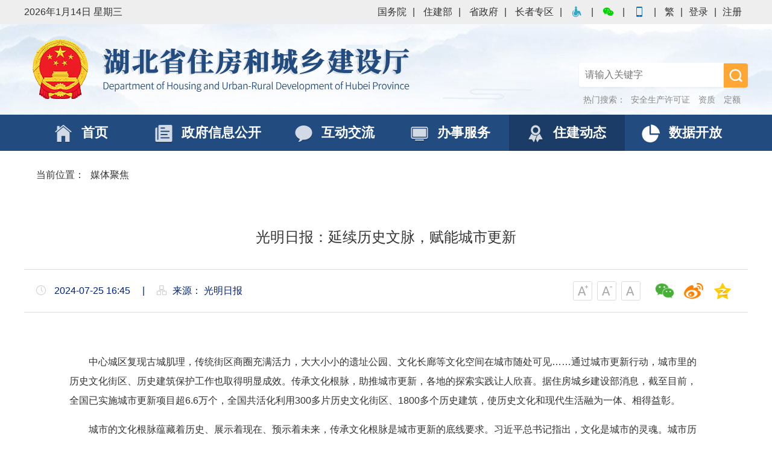

--- FILE ---
content_type: text/html
request_url: https://zjt.hubei.gov.cn/bmdt/dtyw/mtjj/202407/t20240725_5279451.shtml
body_size: 16578
content:
<!DOCTYPE html>
<html>
<head>
    <!-- 必须，不要动 -->
    <meta charset="utf-8">
    <meta http-equiv="X-UA-Compatible" content="IE=edge,chrome=1" />
    <meta name="renderer" content="webkit" />
    <!-- 移动端必须、PC端非响应式可以去掉 -->
    <meta name="viewport" content="initial-scale=1, maximum-scale=1, minimum-scale=1, user-scalable=no">
    <!-- SEO用 -->
    <meta name="keywords" content="湖北住建厅,湖北省住建厅,湖北省住房和城乡建设厅,湖北,湖北省,湖北省住房和城乡建设厅门户网站,zjt.hubei.gov.cn" />
<meta name="description" content="湖北住建厅,湖北省住建厅,湖北省住房和城乡建设厅,湖北,湖北省,湖北省住房和城乡建设厅门户网站,zjt.hubei.gov.cn" />
<meta name="SiteName" content="湖北省住房和城乡建设厅">
<meta name="SiteDomain" content="zjt.hubei.gov.cn">
<meta name="SiteCode" content="4200000048">
    <meta name="ColumnName" content="媒体聚焦">
    <meta name="ColumnDescription" content="媒体聚焦">
    <meta name="ColumnKeywords" content="媒体聚焦">
    <meta name="ColumnType" content="媒体聚焦 ">
    <meta name="ArticleTitle" content="光明日报：延续历史文脉，赋能城市更新">
    <meta name="PubDate" content="2024-07-25 16:45">
    <meta name="ContentSource" content=" 光明日报">
    <meta name="Url" content="http://zjt.hubei.gov.cn/bmdt/dtyw/mtjj/202407/t20240725_5279451.shtml">
    <title>光明日报：延续历史文脉，赋能城市更新--湖北省住房和城乡建设厅</title>
    <link rel="shortcut icon" href="//zjt.hubei.gov.cn/material/images/zjt_images/gh.png" />
    <link type="text/css" rel="stylesheet" href="//zjt.hubei.gov.cn/material/css/zjt_css/bootstrap.css" />
    <link type="text/css" rel="stylesheet" href="//zjt.hubei.gov.cn/material/css/zjt_css/common.css" />
    <link type="text/css" rel="stylesheet" href="//zjt.hubei.gov.cn/material/css/zjt_css/ui03.css" />
    <link type="text/css" rel="stylesheet" href="//zjt.hubei.gov.cn/material/css/zjt_css/zjt.css" />
    <link type="text/css" rel="stylesheet" href="//zjt.hubei.gov.cn/material/css/zjt_css/video-js.css" />
    <script type="text/javascript" src="//zjt.hubei.gov.cn/material/js/zjt_js/videojs-ie8.min.js"></script>
    <script type="text/javascript" src="//zjt.hubei.gov.cn/material/js/zjt_js/video.js"></script>
    <!-- 兼容低版本IE -->
    <!--[if lt IE 9]>
    <script type="text/javascript" src="//zjt.hubei.gov.cn/material/js/zjt_js/html5.js"></script>
    <script type="text/javascript" src="//zjt.hubei.gov.cn/material/js/zjt_js/respond.js"></script>
    <![endif]-->
    <script type="text/javascript" src="//zjt.hubei.gov.cn/material/js/zjt_js/jquery_1_12_4.js"></script>
    <script type="text/javascript" src="//zjt.hubei.gov.cn/material/js/zjt_js/common.js"></script>
    <script type="text/javascript" src="//zjt.hubei.gov.cn/material/js/zjt_js/Print.js"></script>
    <script type="text/javascript" src="//zjt.hubei.gov.cn/material/js/zjt_js/qrcode.js"></script>
<style>
.bdshare-button-style1-32 {
    zoom: 1;
}

.bdshare-button-style1-32 .bds_tsina {
    background-position: 0 -104px;
}

.bdshare-button-style1-32 a {
    float: left;
    width: 32px;
    line-height: 32px;
    height: 32px;
    background-image: url(/material/static/api/img/share/icons_1_32.png?v=83ba0265.png);
    background-repeat: no-repeat;
    cursor: pointer;
    margin: 6px 6px 6px 0;
    text-indent: -100em;
    overflow: hidden;
    color: #3a8ceb;
}

.bdshare-button-style1-32 .bds_weixin {
    background-position: 0 -1612px;
}

.bdshare-button-style1-32 .bds_qzone{
    background-position:0 -52px;
}
@media (max-width: 480px){
.article-box p img {
    height: auto!important;
max-width:100%!important;
}
.article-box img {
width:100%!important;
 height: auto!important;
}
}
</style>
</head>

<body>
<div id="NewsArticleID" style="display:none;">5279451</div>
<div id="NewsArticleTitle" style="display:none;">光明日报：延续历史文脉，赋能城市更新</div>
<div id="NewsArticleType" style="display:none;">20</div>
<div id="NewsArticleSource" style="display:none;">光明日报</div>
<div id="NewsArticleAuthor" style="display:none;"></div>
<div id="NewsArticlePubDay" style="display:none;">2024-07-25</div>
<div id="NewsEditionNumber" style="display:none;">1380</div>  
<div id="NewsEditionName" style="display:none;">媒体聚焦</div>
<!-- dom -->
<!-- dom 开始 -->
<div class="wrap">
    <!-- header 开始 -->
    <div class="header">
    <div class="ht">
        <div class="inner clearfix">
            <p class="fl">
                <script type="text/javaScript">
                    var sysdate = new Date();
                    var year = sysdate.getFullYear();
                    var month = sysdate.getMonth();
                    var date = sysdate.getDate();
                    var day = sysdate.getDay();
                    var week = ['日', '一', '二', '三', '四', '五', '六'];
                    document.write(year + "年" + (month + 1) + "月" + date + "日 星期" + week[day]);
                </script>
            </p>
            <p class="fr">
                <a href="http://www.gov.cn/guowuyuan/" target="_blank">国务院</a>|
                <a href="http://www.mohurd.gov.cn/" target="_blank">住建部</a>|
                <a href="http://hubei.gov.cn/" target="_blank">省政府</a>|
<a href="http://zjt.hubei.gov.cn/fzlm/zzzq/index.shtml" target="_blank" title="">长者专区</a>|
                <a href="javascript:void(0)"  id="wuzhangai" class="hidden-xs"><i class="iconfont icon-jyh-wza"></i></a><span class="hidden-xs">|</span>
                <a href="javascript:;"><i class="iconfont icon-jyh-wx"></i><span class="qr">
<img src="http://zjt.hubei.gov.cn/material/images/zjt_images/sywx.png" />
</span></a>|
                <a href="javascript:;" class="hidden-xs"><i class="iconfont icon-jyh-sj"></i><span class="qr"><img src="http://zjt.hubei.gov.cn/material/images/zjt_images/sysj.png" /></span></a><span class="hidden-xs">|</span>
                <a href="javascript:;"  id="StranLink" name="StranLink">繁</a><!--|<a href="http://111.47.11.113/"  target="_blank">旧版</a>-->|<a id="login" style="cursor: pointer;">登录</a>|<a id="zhuce" href="https://oauth.hubei.gov.cn:8443/hbyzw/zwfw/personInfo/personInfoReg.jsp?appCode=hbzfjyhpt" style="cursor: pointer;">注册</a>
            </p>
        </div>
    </div>
    <div class="inner clearfix">
        <h1><a href="//zjt.hubei.gov.cn/" class="nt" style="width: 100%;">湖北省住房和城乡建设厅</a></h1>
        <div class="search" id="search">
            <div class="search-btn"></div>
            <div class="search-box">
                <input type="text" maxlength="20" onclick="if(this.value=='请输入关键字'){this.value='';}" placeholder="请输入关键字" id="keyword" name="keyword" />
                <button  onclick="chkSearch()"><span class="iconfont icon-jyh-search"></span>搜 索</button>
 <div class="panel-body" hidden="hidden" id="panel-body">
          <table class="table  table-hover general-table" style="margin-bottom: 0px;position: absolute;
    background-color: #fff;">
                <tbody id="name"></tbody>
         </table>
    </div>
        
    <p>热门搜索：
      <a href="http://www.hubei.gov.cn/site/hb/?IhgKt6cDPAH3=1668052182874#/all?type=%E6%89%80%E6%9C%89&name=%E6%B9%96%E5%8C%97%E7%9C%81%E4%BD%8F%E6%88%BF%E5%92%8C%E5%9F%8E%E4%B9%A1%E5%BB%BA%E8%AE%BE%E5%8E%85&siteId=9&sitename=%E6%B9%96%E5%8C%97%E7%9C%81%E4%BD%8F%E6%88%BF%E5%92%8C%E5%9F%8E%E4%B9%A1%E5%BB%BA%E8%AE%BE%E5%8E%85&sitetype=%E7%9C%81%E7%9B%B4%E9%83%A8%E9%97%A8&searchWord=%E5%AE%89%E5%85%A8%E7%94%9F%E4%BA%A7%E8%AE%B8%E5%8F%AF%E8%AF%81">安全生产许可证</a>
      <a href="http://www.hubei.gov.cn/site/hb/?IhgKt6cDPAH3=1668052182874#/all?type=%E6%89%80%E6%9C%89&name=%E6%B9%96%E5%8C%97%E7%9C%81%E4%BD%8F%E6%88%BF%E5%92%8C%E5%9F%8E%E4%B9%A1%E5%BB%BA%E8%AE%BE%E5%8E%85&siteId=9&sitename=%E6%B9%96%E5%8C%97%E7%9C%81%E4%BD%8F%E6%88%BF%E5%92%8C%E5%9F%8E%E4%B9%A1%E5%BB%BA%E8%AE%BE%E5%8E%85&sitetype=%E7%9C%81%E7%9B%B4%E9%83%A8%E9%97%A8&searchWord=%E8%B5%84%E8%B4%A8">资质</a>
     <a href="http://www.hubei.gov.cn/site/hb/?IhgKt6cDPAH3=1668052182874#/all?type=%E6%89%80%E6%9C%89&name=%E6%B9%96%E5%8C%97%E7%9C%81%E4%BD%8F%E6%88%BF%E5%92%8C%E5%9F%8E%E4%B9%A1%E5%BB%BA%E8%AE%BE%E5%8E%85&siteId=9&sitename=%E6%B9%96%E5%8C%97%E7%9C%81%E4%BD%8F%E6%88%BF%E5%92%8C%E5%9F%8E%E4%B9%A1%E5%BB%BA%E8%AE%BE%E5%8E%85&sitetype=%E7%9C%81%E7%9B%B4%E9%83%A8%E9%97%A8&searchWord=%E5%AE%9A%E9%A2%9D">定额</a>
    </p>


       </div>
        </div>
    </div>
    <div class="nav">
        <ul>
            <li class="current"><a href="//zjt.hubei.gov.cn/"><i class="s1"></i><b>首页</b></a></li>
<li id="30849" style="width: 19%;"><a href="//zjt.hubei.gov.cn/zfxxgk/zc/gfxwj/"  target="_blank"><i class="s2"></i><b>政府信息公开</b></a></li>
            <li id="1261"><a href="//zjt.hubei.gov.cn/hdjl/"><i class="s3"></i><b>互动交流</b></a></li>
            <li id="1268"><a href="//zjt.hubei.gov.cn/bsfw/index.shtml" ><i class="s4"></i><b>办事服务</b></a></li>
            <li id="1316"><a href="//zjt.hubei.gov.cn/bmdt/" ><i class="s5"></i><b>住建动态</b></a></li>
     <li><a href="//zjt.hubei.gov.cn/bmdt/sjfb/"><i class="s7"></i><b>数据开放</b></a></li>  
        </ul>
    </div>
<div class="clear"></div>
   <!-- 移动端菜单开始 -->
   <div class="menu-btn"><span></span><span></span><span></span></div>
   <div class="menu">
    <p class="tc"><img src="/material/images/zjt_images/logo.png" /></p>
    <ul>
     <li><a href="/"><i class="s1"></i>首页</a></li>
     <li><a href="//zjt.hubei.gov.cn/zfxxgk/zc/gfxwj/"  target="_blank"><i class="s2"></i><b>政府信息公开</b></a></li>
     <li><a href="//zjt.hubei.gov.cn/hdjl/"><i class="s3"></i><b>互动交流</b></a></li>
     <li><a href="//zjt.hubei.gov.cn/bsfw/index.shtml" ><i class="s4"></i><b>办事服务</b></a></li>
     <li><a href="//zjt.hubei.gov.cn/bmdt/" ><i class="s5"></i><b>住建动态</b></a></li>
     <li><a href="//zjt.hubei.gov.cn/bmdt/sjfb/"><i class="s7"></i>数据开放</a></li>  
    </ul>
   </div>
   <div class="mask"></div>
   <!-- 移动端菜单结束 -->
</div>

<script type="text/javascript">
    function chkSearch(){
        if($('#keyword').val() == '' || $('#keyword').val().length == 0){
            alert('请输入关键字');
            return false;
        }
        var keywords = encodeURI($('#keyword').val());
        $url = 'http://www.hubei.gov.cn/site/hb/#/all?type='+'所有'+'&siteId=9&name='+'湖北省住房和城乡建设厅'+'&sitename='+'湖北省住房和城乡建设厅'+'&sitetype='+'省直部门'+'&searchWord='+keywords;
        window.open($url,'_blank');
    }
    $('#keyword').on('keypress',function (event) {
        if (event.keyCode === 13){
            chkSearch();
        }
    });
</script>
<script>
        var name;
        var salesId;
        $("table tr").click(function () {//为表格的行添加点击事件
            var tr = $(this);//找到tr元素
            var td = tr.find("td");//找到td元素
            name = td[0].innerHTML;//指定下标即可
            salesId = td[1].innerHTML;
            $("#keyword").val(name);
            $("#panel-body").hide();
        })
 $(function(){
    //当键盘键被松开时发送Ajax获取数据
$('#keyword').keyup(function () {
    var keywords = $(this).val();
    if (keywords == '') { $('#panel-body').hide(); return; };
    $.ajax({
        type: "get",
            url: "//zjt.hubei.gov.cn/igs/front/suggest/term.jhtml?searchWord="+ keywords +"&code=03074fc5eaae4cd5b5be57bd3fe4e9b6",
        async: false,
        success: function (res) {
$("#name").html("");
var str = ''
var title = ''
                for (var i = 0; i < res.length; i++) {
                    title = res[i].replace(new RegExp("(" + keywords + ")","g"),"<span class='gray' style='vertical-align:bottom;'>"+ keywords +"</span>");
                    str += "<tr><td>"+ title +"</td></tr>"
                };
	$("#name").html(str);
	$("#panel-body").show();
	if(res.page.content.length === 0){
		$("#panel-body").hide();
	}
            }
        });
    });
});
//内容区域点击事件
$("#name").on("click", "tr", function(){
    $("#keyword").val($(this).text());
         if( keyword != 0){
                    $("#panel-body").hide();
                }
});
</script>
<style>
.header .panel-body {
z-index: 999;
background-color: #fff;
position: relative;
border-radius: 5px;
padding:0px
}
.header .panel-body table tr td{
text-align: left;cursor: pointer;border:none;
}
.header .gray{
color:red;
font-weight: bold;
vertical-align:bottom;
}
.header .search table{

}
.header .search table tr{

}
.header .panel-body table tbody{
width: 86%;
    background: white;
    margin-bottom: 0px;
    position: absolute;
    background-color: #fff;
    border: 2px solid #eee;
    padding-left: 5px;
}
.header td{
color:#808080
}
.header tr{
line-height:2;
border-bottom:1px solid #EEE;
font-size: 12px;
}
.header .panel-body table>tbody>tr>td{
width:385px
}
.header .search input{
color:#0066cc;
width:240px
}
.search p {
    color: #878787;
    font-size: 14px;
    line-height: 40px;
}
.search p a {
    color: #878787;
    padding: 0px 5px;
}
@media (max-width: 1200px){
.header .search input {
    padding: 20px 60px 20px 40px;
}
.search p{
    display:none;
}
}
@media (max-width: 1024px){
.header .panel-body table tbody{
margin-left: 36%;
width:28%
}
}
@media (max-width: 768px){
.header .panel-body table tbody{
margin-left: 31.5%;
    width: 37%;
}
}
@media (max-width: 480px){
.header .panel-body table tbody{
margin-left:15%;
width:70%
}
}
@media (max-width: 380px){
.header .panel-body table tbody{
margin-left:13%;
width:75%
}
}
@media (max-width: 360px){
.header .panel-body table tbody {
    margin-left: 10%;
    width: 80%;
}}
@media (max-width: 320px){
.header .panel-body table tbody {
    margin-left: 6%;
    width: 88%;
}}

</style>
<script type="text/javascript" src="//zjt.hubei.gov.cn/material/js/zjt_js/eazy.js"></script>
<script type="text/javascript" src="//zjt.hubei.gov.cn/material/js/zjt_js/ssoAjax.js"></script>
    <!-- header 结束 -->
    <!-- content 开始 -->
    <div class="content mt20">
        <div class="grid p1">
            <!-- 当前位置 开始 -->
            <div class="where mb20">当前位置：<a href="../" target="_self" title="媒体聚焦" class="CurrChnlCls">媒体聚焦</a></div>
            <!-- 当前位置 结束 -->
            <div class="row">
                <div class="mb20">
                    <div class="main">
                        <div class="article">
                            <!-- 标题 开始-->
                                 <!-- 如果首页标题为空-->
                            
                            
                            <h2>光明日报：延续历史文脉，赋能城市更新</h2>
                                <!-- 如果副标题为空-->
                            
                            
                            <!-- 标题 结束 -->
                            <div class="option clearfix">

      <div class="fx">
           <div class="bshare-custom share bdsharebuttonbox bdshare-button-style1-32 " id="share">
              <a title="分享到微信" class="bds_weixin" href="javascript:void(0)" target="_self" onclick="share2wechat()"></a>
              <a title="分享到新浪微博" data-cmd="hbgov-tsina" class="bds_tsina share-btn" href="javascript:void(0)"></a>
              <a title="分享到QQ空间" data-cmd="hbgov-qzone" class="bshare-qzone share-btn" href="javascript:void(0)"></a>
           </div>
                                
           <script>  
           function share2wechat() {
              $('body').append('<div id="wechat-share" style="position: fixed;left: 50%;top: 50%;margin-left: -120px;margin-top: -158px;padding:10px; border: solid 1px #d8d8d8;background: #fff;z-index: 11001;font-size: 12px;"><div style="font-size: 12px;font-weight: bold;text-align: left;line-height: 16px;height: 16px;position: relative;color: #000;"><span>分享到微信朋友圈</span><a href="#" onclick="document.getElementById(\'wechat-share\').remove();return false;" style="width: 16px;height: 16px;position: absolute;right: 0px;top: 0px;color: #999;text-decoration: none;font-size: 16px;">×</a></div><div style="padding:15px 10px;"><div id="wechatsharecode" style="width:205px;height:205px;margin:0px auto;"></div></div><div style="font-size: 12px;text-align: left;line-height: 22px;color: #666;">打开微信，点击底部的“发现”，<br>使用“扫一扫”即可将网页分享至朋友圈。</div></div>')
              $('#wechatsharecode').qrcode({text:document.location.href,width:205,height:205});
          }
  
          (function() {
              var share = $('#share');
              var title = encodeURIComponent(document.title);   //当前页面title
              var url = encodeURIComponent(window.location.href); //当前页面地址
              var shareA = $('.share-btn');
              var list = {
                  'hbgov-tsina': 'http://service.weibo.com/share/share.php?url=' + url + "&title=" + title,
                  'hbgov-qzone': 'https://sns.qzone.qq.com/cgi-bin/qzshare/cgi_qzshare_onekey?url=' + url + "&title=" + title,
              }
               var LinkFunction = {
                   init: function(){
                       this.bindShare();
                   },
                   bindShare:function(){
                      shareA.on('click', function(){
                      var key = $(this).data('cmd');
                          window.open(list[key]);
                          return false
                      })
                   }
               }
               LinkFunction.init()
         })();
         </script>                      
       </div>

                                <h4></h4>
                                <!-- 切换字体 开始 -->
                                <div class="jfontsize">
                                    <a href="javascript:" id="jfontsize-p2" title="切换大字体"><i></i></a>
                                    <a href="javascript:" id="jfontsize-m2" title="切换小字体"><i></i></a>
                                    <a href="javascript:" id="jfontsize-d2" title="默认字体大小"><i></i></a>
                                </div>
                                <!-- 切换字体 结束-->
                                <div class="info">
                                    <!-- 时间 开始 -->
                                    <span><i class="icon-clock"></i>
                                        2024-07-25 16:45</span>
                                    <!-- 时间 结束-->
                                    <span class="hidden-xs">&emsp;|&emsp;</span>
                                    <span><i class="icon-organization"></i>来源：
                                        <!-- 来源 开始 -->
                                        
                                        
                                            光明日报
                                        
                                    </span>
                                    <!-- 来源 结束 -->
                                    <!-- 作者 开始 -->
                                 <!--    
                                     -->
                                    <!-- 作者 结束 -->
                                </div>

                            </div>
                            <div class="article-box">
                                <!-- 提取视频开始 -->
                                
                                    
                                
                                <!-- 提取视频结束 -->
                                <!-- 提取组图开始 -->
                                <div class="photos">
                                    <!-- 大图区域 -->
                                    <div class="pic">
                                        <ul class="img">
                                            <!-- 组图循环开始 -->
                                            
                                            <!-- 组图循环结束 -->
                                        </ul>
                                        <p>
                                            <a href="javascript:" class="pic-prev"><i class="mdi mdi-chevron-left"></i></a>
                                            <a href="javascript:" class="pic-next"><i class="mdi mdi-chevron-right"></i></a>
                                        </p>
                                        <div class="handle animated fadeInUp"><span class="play-state"></span><span class="page-state"></span></div>
                                    </div>
                                    <!-- 缩略图区域 -->
                                    <div class="preview">
                                        <ul>
                                            
                                        </ul>
                                        <p>
                                            <a href="javascript:" class="preview-prev"><i class="mdi mdi-chevron-left"></i></a>
                                            <a href="javascript:" class="preview-next"><i class="mdi mdi-chevron-right"></i></a>
                                        </p>
                                    </div>
                                </div>
                                <!-- 提取组图结束 -->

                                <!-- 组图循环结束 -->
                                <!-- 正文开始 -->
                               <div class="view TRS_UEDITOR trs_paper_default trs_web"><p style="text-indent: 2em; text-align: left; line-height: 2em;">中心城区复现古城肌理，传统街区商圈充满活力，大大小小的遗址公园、文化长廊等文化空间在城市随处可见……通过城市更新行动，城市里的历史文化街区、历史建筑保护工作也取得明显成效。传承文化根脉，助推城市更新，各地的探索实践让人欣喜。据住房城乡建设部消息，截至目前，全国已实施城市更新项目超6.6万个，全国共活化利用300多片历史文化街区、1800多个历史建筑，使历史文化和现代生活融为一体、相得益彰。</p><p style="text-indent: 2em; text-align: left; line-height: 2em;">城市的文化根脉蕴藏着历史、展示着现在、预示着未来，传承文化根脉是城市更新的底线要求。习近平总书记指出，文化是城市的灵魂。城市历史文化遗存是前人智慧的积淀，是城市内涵、品质、特色的重要标志。要妥善处理好保护和发展的关系，注重延续城市历史文脉。党的十八大以来，以习近平同志为核心的党中央高度重视和关心历史文化保护传承，推动修订完善文物保护法、城乡规划法和《历史文化名城名镇名村保护条例》等法律法规，并相继出台配套政策措施。去年7月，住房城乡建设部发布《关于扎实有序推进城市更新工作的通知》明确提出城市更新的底线要求，坚持“留改拆”并举、以保留利用提升为主，加强历史文化保护传承。如今，全国已有20多个省（区、市）制定颁布了历史文化名城相关的地方性保护法规及规章，极大完善了历史文化保护法规制度，强化了历史文化保护意识和责任。</p><p style="text-indent: 2em; text-align: left; line-height: 2em;">城市的文化根脉流淌着基因、记录着变迁、承载着乡愁，传承文化根脉是城市更新的重要追求。部分城市通过设计城市标志标识焕新文化形象、打造历史地标擦亮文化名片、创建城市会客厅营造文化氛围、创作城市主题曲传递文化魅力、拍摄城市宣传片构建文化场景等，将抽象的文化通过具象的物质载体融入城市景观打造、功能优化和品质提升等城市更新行动，提升城市人文气质、激活城市要素活力，充分彰显城市更新理念。</p><p style="text-indent: 2em; text-align: left; line-height: 2em;">比如，湖北黄石重新规划工矿旧城，以近代工业建筑风格为基调，结合各产业遗址的建筑形态，对周边建筑进行改造，在保留片区历史记忆的基础上，赋予片区新的活力，推动实现“工业锈带”到“生活秀带”的蝶变。陕西西安在城市更新中坚持“原址保护、原貌修缮、活化利用”原则，采用片区更新和微更新等多种方式，让工业遗产焕发新活力，“老面孔”变身“新地标”。再比如，山东济南坚持“守得住历史经典、显得出个性特色、领得了时代新潮”，实现传统建筑“新”气象与现代商贸“新”业态的有机融合；江西南昌则尝试在中心商圈复苏历史文化景观，以文化遗产活力带动全城发展，让丰富的文化资源赋能文旅产业发展，充分反映城市更新的文化浓度和价值深度。</p><p style="text-indent: 2em; text-align: left; line-height: 2em;">城市的文化根脉在城市发展中得以积淀和完善，也可能会在时空变换中受到一定程度的影响与损坏。比如，有的地方在城市更新中举措简单粗放或过度追求商业化，破坏了城市肌理与文化底蕴。这时刻提醒我们，城市的文化根脉是城市独特的价值体系，传承城市文化根脉，切不可进行肤浅粗糙的开发、简单保守的重复，而应当在坚守中涵养、在赓续中创新，以切实有效举措推动城市有机更新。</p><p style="text-indent: 2em; text-align: left; line-height: 2em;">文化根脉是城市的发展内核，理应将其全面纳入城市更新的整体规划，坚持保护与发展、共性与个性、共建与共享相统一。坚持保护与发展，精心守护传统文化、深入挖掘文化价值、探寻传统文化和现代生活的连接点，既要保护城市文化根脉的真实性和完整性，又要推动城市文化与现代需求的转化与融合，形成具有发展性和时代性的城市文化内核。坚持共性与个性，深刻把握中华文明发展规律和城市更新行动的全局要求，同时立足地方自然地理及人文历史等资源禀赋，把握地区经济社会发展建设的契机，让文化资源在发掘中盘活、在运用中转化，使城市的文化根脉更鲜明、更厚重、更独特。坚持共建与共享，加快形成人人有责、人人尽责的合作共识，拓展并畅通人民群众参与城市文脉传承和发展建设的渠道，引导人民群众在价值理念上实现由“要我保”向“我要保”的转变。</p><p style="text-indent: 2em; text-align: left; line-height: 2em;">城市更新的目的，不是简单的建筑拆与建、空间调与换，而是在于持续激发城市生命力和创新力，为人民群众高品质生活和经济社会高质量发展提供良好的城市空间载体。城市更新，既要精雕物质“面子”，也要夯实生活“里子”，更要厚植文化“底子”，传承好文化根脉，让文化遗存绽放时代新韵，让城市容貌焕发时代光彩。   </p><p style="text-indent: 2em; text-align: right; line-height: 2em;"><strong><span style="text-indent: 0em;">（作者：牟 怡，系重庆市中国特色社会主义理论体系研究中心重庆市委党校分中心特约研究员）</span></strong></p><p style="text-indent: 2em; text-align: left; line-height: 2em;"><strong><span style="text-indent: 0em;"><br/></span></strong></p><p style="text-indent: 2em; text-align: right; line-height: 2em;"><span style="text-indent: 0em;">来源：光明日报<span style="line-height: 2em;">（ 2024年7月25日02版）</span></span></p></div>

                                 <div class="hbgov-qrcode-content" style="display:none">
                                 <div>扫一扫在手机上查看当前页面</div>
                                 <div id="qrcodeCanvas" ></div>
                                 <script src="//www.hubei.gov.cn/2018/js/jquery.qrcode.min.js"></script>
                                 <script>
                                    jQuery('#qrcodeCanvas').qrcode({text:document.location.href,width:112,height:112});
                                 </script>
                                 </div>

                                <p id="annex">相关附件:</p>
                                <ul id="list" style="">
                                    
                                </ul>

                                <script type="text/javascript">
                                    var annex = $("#annex");
                                    var list = $("#list");
                                    if(!list.has('li').length){
                                        annex.hide();
                                    }
                                </script>
       <!-- 二维码开始-->
 <div  class="ewmtext"><h3 style="font-size: 14px;text-align: center; margin-bottom: 10px;">扫一扫在手机上查看当前页面</h3></div>
                        <div id="qrcode"></div>
       <!-- 二维码结束-->

                                <!-- 正文开结束-->
                            </div>
                            <div class="p15 tc no-print">
<span class="btn btn-default">
<i class="icon-eye text-blue"></i>&ensp;已阅&ensp;0</span>
                                <span class="btn btn-default"  onclick="print();">
<i class="mdi mdi-shredder text-blue"></i>&ensp;打印&ensp;</span>
                                <span class="btn btn-default" onclick="window.close();">
<i class="mdi mdi-close-circle-outline  text-blue"></i>&ensp;关闭&ensp;</span>
                            </div>
                        </div>
                    </div>
                </div>
                <!-- 相关文档 start-->
                <div class="side docLink mb20 tj">
                    <h3 class="t4"><b>相关文档</b></h3>
                    <ul class="list-t">
                        

                    </ul>
                </div>
                <!-- 相关文档 end-->
                <!-- 关联链接 start -->
                <div class="side-box sideLinks">
                    <div class="side mb20">
                        <h4 class="t4"><b>关联链接</b></h4>
                        <ul class="list-t">
                            
                        </ul>
                    </div>
                </div>
                <!-- 关联链接 end -->
            </div>
        </div>
    </div>

    <!-- content 结束 -->
    <!-- footer 开始 -->
    <div class="footer">
  <div class="links">
      <ul class="row rowyw">
          <li class="col-md-3 col-xs-6"><a href="javascript:">省直部门</a>
              <ul>
                  
                      <li><a href="http://fgw.hubei.gov.cn/"  target="_blank" title="湖北省发展和改革委员会">湖北省发展和改革委员会</a></li>
                  
                      <li><a href="http://jyt.hubei.gov.cn/"  target="_blank" title="湖北省教育厅">湖北省教育厅</a></li>
                  
                      <li><a href="http://kjt.hubei.gov.cn/"  target="_blank" title="湖北省科学技术厅">湖北省科学技术厅</a></li>
                  
                      <li><a href="http://jxt.hubei.gov.cn/"  target="_blank" title="湖北省经济和信息化厅">湖北省经济和信息化厅</a></li>
                  
                      <li><a href="http://mzw.hubei.gov.cn/"  target="_blank" title="湖北省民族宗教事务委员会">湖北省民族宗教事务委员会</a></li>
                  
                      <li><a href="http://gat.hubei.gov.cn/"  target="_blank" title="湖北省公安厅">湖北省公安厅</a></li>
                  
                      <li><a href="http://mzt.hubei.gov.cn/"  target="_blank" title="湖北省民政厅">湖北省民政厅</a></li>
                  
                      <li><a href="https://sft.hubei.gov.cn/"  target="_blank" title="湖北省司法厅">湖北省司法厅</a></li>
                  
                      <li><a href="http://czt.hubei.gov.cn/"  target="_blank" title="湖北省财政厅">湖北省财政厅</a></li>
                  
                      <li><a href="http://rst.hubei.gov.cn/html/index.html"  target="_blank" title="湖北省人力资源和社会保障厅">湖北省人力资源和社会保障厅</a></li>
                  
                      <li><a href="http://zrzyt.hubei.gov.cn/html/index.html"  target="_blank" title="湖北省自然资源厅">湖北省自然资源厅</a></li>
                  
                      <li><a href="http://sthjt.hubei.gov.cn"  target="_blank" title="湖北省生态环境厅">湖北省生态环境厅</a></li>
                  
                      <li><a href="http://zjt.hubei.gov.cn/#"  target="_blank" title="湖北省住房和城乡建设厅">湖北省住房和城乡建设厅</a></li>
                  
                      <li><a href="http://jtt.hubei.gov.cn/"  target="_blank" title="湖北省交通运输厅">湖北省交通运输厅</a></li>
                  
                      <li><a href="http://slt.hubei.gov.cn/"  target="_blank" title="湖北省水利厅">湖北省水利厅</a></li>
                  
                      <li><a href="http://nyt.hubei.gov.cn/"  target="_blank" title="湖北省农业农村厅">湖北省农业农村厅</a></li>
                  
                      <li><a href="http://swt.hubei.gov.cn/"  target="_blank" title="湖北省商务厅">湖北省商务厅</a></li>
                  
                      <li><a href="http://wlt.hubei.gov.cn/"  target="_blank" title="湖北省文化和旅游厅">湖北省文化和旅游厅</a></li>
                  
                      <li><a href="http://wjw.hubei.gov.cn/"  target="_blank" title="湖北省卫生健康委员会">湖北省卫生健康委员会</a></li>
                  
                      <li><a href="http://va.hubei.gov.cn/"  target="_blank" title="湖北省退役军人事务厅">湖北省退役军人事务厅</a></li>
                  
                      <li><a href="http://yjt.hubei.gov.cn/"  target="_blank" title="湖北省应急管理厅">湖北省应急管理厅</a></li>
                  
                      <li><a href="http://sjt.hubei.gov.cn"  target="_blank" title="湖北省审计厅">湖北省审计厅</a></li>
                  
                      <li><a href="http://gzw.hubei.gov.cn/"  target="_blank" title="湖北省人民政府国有资产监督管理委员会">湖北省人民政府国有资产监督...</a></li>
                  
                      <li><a href="http://scjg.hubei.gov.cn/"  target="_blank" title="湖北省市场监督管理局">湖北省市场监督管理局</a></li>
                  
                      <li><a href="http://gdj.hubei.gov.cn/"  target="_blank" title="湖北省广播电视局">湖北省广播电视局</a></li>
                  
                      <li><a href="http://tyj.hubei.gov.cn/"  target="_blank" title="湖北省体育局">湖北省体育局</a></li>
                  
                      <li><a href="http://tjj.hubei.gov.cn/"  target="_blank" title="湖北省统计局">湖北省统计局</a></li>
                  
                      <li><a href="http://ybj.hubei.gov.cn/"  target="_blank" title="湖北省医疗保障局">湖北省医疗保障局</a></li>
                  
                      <li><a href="http://rfb.hubei.gov.cn/"  target="_blank" title="湖北省人民防空办公室">湖北省人民防空办公室</a></li>
                  
                      <li><a href="http://zys.hubei.gov.cn/"  target="_blank" title="湖北省人民政府研究室">湖北省人民政府研究室</a></li>
                  
                      <li><a href="https://jrb.hubei.gov.cn/"  target="_blank" title="湖北省地方金融管理局">湖北省地方金融管理局</a></li>
                  
                      <li><a href="http://jgswj.hubei.gov.cn/"  target="_blank" title="湖北省机关事务管理局">湖北省机关事务管理局</a></li>
                  
                      <li><a href="https://sjj.hubei.gov.cn"  target="_blank" title="湖北省数据局">湖北省数据局</a></li>
                  
                      <li><a href="http://lsj.hubei.gov.cn/"  target="_blank" title="湖北省粮食局">湖北省粮食局</a></li>
                  
                      <li><a href="http://jyj.hubei.gov.cn/"  target="_blank" title="湖北省监狱管理局">湖北省监狱管理局</a></li>
                  
                      <li><a href="http://lyj.hubei.gov.cn/"  target="_blank" title="湖北省林业局">湖北省林业局</a></li>
                  
                      <li><a href="http://mpa.hubei.gov.cn/"  target="_blank" title="湖北省药品监督管理局">湖北省药品监督管理局</a></li>
                  
                      <li><a href="http://zscqj.hubei.gov.cn/"  target="_blank" title="湖北省知识产权局">湖北省知识产权局</a></li>
                  
                      <li><a href="http://dzj.hubei.gov.cn/"  target="_blank" title="湖北省地质局">湖北省地质局</a></li>
                  
                      <li><a href="http://jycg.hubei.gov.cn"  target="_blank" title="湖北省公共资源交易中心（湖北省政府采购中心）">湖北省公共资源交易中心（湖...</a></li>
                  
                      <li><a href="http://hbnysy.hubei.gov.cn/"  target="_blank" title="湖北省农业事业发展中心">湖北省农业事业发展中心</a></li>
                  
                      <li><a href="http://gxs.hubei.gov.cn/"  target="_blank" title="湖北省供销合作总社">湖北省供销合作总社</a></li>
                  
              </ul>
          </li>
          <li class="col-md-3 col-xs-6"><a href="javascript:">省级住建部门</a>
              <ul>
                  
                      <li><a href="http://zjw.beijing.gov.cn/"  target="_blank" title="北京">北京</a></li>
                  
                      <li><a href="http://zfcxjs.tj.gov.cn/"  target="_blank" title="天津">天津</a></li>
                  
                      <li><a href="http://zfcxjst.hebei.gov.cn/"  target="_blank" title="河北">河北</a></li>
                  
                      <li><a href="http://zjt.shanxi.gov.cn"  target="_blank" title="山西">山西</a></li>
                  
                      <li><a href="http://zjt.shandong.gov.cn/"  target="_blank" title="山东">山东</a></li>
                  
                      <li><a href="http://zjt.nmg.gov.cn/"  target="_blank" title="内蒙古">内蒙古</a></li>
                  
                      <li><a href="https://hnjs.henan.gov.cn/"  target="_blank" title="河南">河南</a></li>
                  
                      <li><a href="http://zfcxjst.hlj.gov.cn/"  target="_blank" title="黑龙江">黑龙江</a></li>
                  
                      <li><a href="http://jst.jl.gov.cn/"  target="_blank" title="吉林">吉林</a></li>
                  
                      <li><a href="http://zjt.ln.gov.cn/"  target="_blank" title="辽宁">辽宁</a></li>
                  
                      <li><a href="http://zjw.sh.gov.cn/"  target="_blank" title="上海">上海</a></li>
                  
                      <li><a href="http://jscin.jiangsu.gov.cn/"  target="_blank" title="江苏">江苏</a></li>
                  
                      <li><a href="http://dohurd.ah.gov.cn/"  target="_blank" title="安徽">安徽</a></li>
                  
                      <li><a href="http://zjt.jiangxi.gov.cn/"  target="_blank" title="江西">江西</a></li>
                  
                      <li><a href="http://zfcxjst.gd.gov.cn/"  target="_blank" title="广东">广东</a></li>
                  
                      <li><a href="http://zjt.gxzf.gov.cn/"  target="_blank" title="广西">广西</a></li>
                  
                      <li><a href="http://zfcxjst.yn.gov.cn/"  target="_blank" title="云南">云南</a></li>
                  
                      <li><a href="http://zjt.hunan.gov.cn/"  target="_blank" title="湖南">湖南</a></li>
                  
                      <li><a href="http://zjt.gansu.gov.cn/?tabid=1"  target="_blank" title="甘肃">甘肃</a></li>
                  
                      <li><a href="https://jst.nx.gov.cn/"  target="_blank" title="宁夏">宁夏</a></li>
                  
                      <li><a href="http://zjt.xinjiang.gov.cn/"  target="_blank" title="新疆">新疆</a></li>
                  
                      <li><a href="http://zjt.qinghai.gov.cn/"  target="_blank" title="青海">青海</a></li>
                  
                      <li><a href="http://zfcxjw.cq.gov.cn/"  target="_blank" title="重庆">重庆</a></li>
                  
                      <li><a href="http://jst.sc.gov.cn/"  target="_blank" title="四川">四川</a></li>
                  
                      <li><a href="http://zfcxjst.guizhou.gov.cn/"  target="_blank" title="贵州">贵州</a></li>
                  
                      <li><a href="http://zjt.xizang.gov.cn/"  target="_blank" title="西藏">西藏</a></li>
                  
                      <li><a href="http://zjt.hainan.gov.cn/"  target="_blank" title="海南">海南</a></li>
                  
                      <li><a href="http://zjt.fujian.gov.cn"  target="_blank" title="福建">福建</a></li>
                  
                      <li><a href="http://jst.zj.gov.cn/"  target="_blank" title="浙江">浙江</a></li>
                  
              </ul>
          </li>
          <li class="col-md-3 col-xs-6"><a href="javascript:">直属单位</a>
              <ul>
                  <li><a href="http://zjt.hubei.gov.cn/zfxxgk/fdzdgknr/jgjj/zsdw/202008/t20200804_2736331.shtml"  target="_blank" title="湖北省住建厅机关后勤服务中心" ><span>湖北省住建厅机关后勤服务中心</span></a></li>
                  <li><a href="http://www.hbcic.net.cn"  ><span>湖北省建设信息中心</span></a></li>
                  <li><a href="http://zjt.hubei.gov.cn/zfxxgk/fdzdgknr/jgjj/zsdw/202008/t20200804_2736338.shtml" target="_blank"  title="湖北省建筑事业发展中心" ><span>湖北省建筑事业发展中心</span></a></li>
                  <li><a href="http://zjt.hubei.gov.cn/zfxxgk/fdzdgknr/jgjj/zsdw/202008/t20200804_2736332.shtml" target="_blank"  title="湖北省住房保障中心"><span>湖北省住房保障中心</span></a></li>
                  <li><a href="http://zjt.hubei.gov.cn/zfxxgk/fdzdgknr/jgjj/zsdw/202008/t20200804_2736333.shtml"  target="_blank"  title="湖北省建设工程质量安全监督总站"><span>湖北省建设工程质量安全监督总站</span></a></li>
                  <li><a href="http://bzde.hbcic.net.cn/#/home/index" target="_blank" title="湖北省建设工程标准定额管理总站" ><span>湖北省建设工程标准定额管理总站</span></a></li>
                  <li><a href="http://zjt.hubei.gov.cn/zfxxgk/fdzdgknr/jgjj/zsdw/202010/t20201022_2967741.shtml" target="_blank"  title="湖北省建设科技与建筑节能办公室" ><span>湖北省建设科技与建筑节能办公室</span></a></li>
                  <li><a href="http://zjt.hubei.gov.cn/bmdt/gxhyylm/zczx/" target="_blank"  title="湖北省住房和城乡建设厅执业资格注册中心"><span>湖北省住建厅执业资格注册中心</span></a></li>
                  <li><a href="http://zjt.hubei.gov.cn/zfxxgk/fdzdgknr/jgjj/zsdw/202008/t20200804_2736335.shtml" target="_blank"  title="湖北省城乡建设发展中心" ><span>湖北省城乡建设发展中心</span></a></li>

                  <li><a href="https://www.hbucvc.edu.cn/"  target="_blank" title="湖北城市建设职业技术学院" ><span>湖北城市建设职业技术学院</span></a></li>
              </ul>
          </li>
          <li class="col-md-3 col-xs-6"><a href="javascript:">市州住建部门</a>
              <ul>
                  
                      <li><a href="https://zgj.wuhan.gov.cn/"  target="_blank" title="武汉市住房和城市更新局">武汉市住房和城市更新局</a></li>
                  
                      <li><a href="http://gjj.wuhan.gov.cn/"  target="_blank" title="武汉市住房公积金管理中心">武汉市住房公积金管理中心</a></li>
                  
                      <li><a href="http://cgw.wuhan.gov.cn"  target="_blank" title="武汉市城市管理执法委员会">武汉市城市管理执法委员会</a></li>
                  
                      <li><a href="http://ylj.wuhan.gov.cn/"  target="_blank" title="武汉市园林和林业局">武汉市园林和林业局</a></li>
                  
                      <li><a href="http://swj.wuhan.gov.cn/"  target="_blank" title="武汉市水务局">武汉市水务局</a></li>
                  
                      <li><a href="http://gjj.yichang.gov.cn/"  target="_blank" title="宜昌市住房公积金中心">宜昌市住房公积金中心</a></li>
                  
                      <li><a href="http://zj.yichang.gov.cn/"  target="_blank" title="宜昌市住房和城市更新局">宜昌市住房和城市更新局</a></li>
                  
                      <li><a href="http://cgw.yichang.gov.cn/"  target="_blank" title="宜昌市城市管理执法委员会">宜昌市城市管理执法委员会</a></li>
                  
                      <li><a href="http://lyj.yichang.gov.cn/"  target="_blank" title="宜昌市林业和园林局">宜昌市林业和园林局</a></li>
                  
                      <li><a href="http://szjj.xiangyang.gov.cn/"  target="_blank" title="襄阳市住房和城市更新局">襄阳市住房和城市更新局</a></li>
                  
                      <li><a href="http://cgj.xiangyang.gov.cn/"  target="_blank" title="襄阳市城市管理执法委员会">襄阳市城市管理执法委员会</a></li>
                  
                      <li><a href="http://gjj.xiangyang.gov.cn/"  target="_blank" title="襄阳市住房公积金中心">襄阳市住房公积金中心</a></li>
                  
                      <li><a href="http://zjj.huangshi.gov.cn/"  target="_blank" title="黄石市住房和城市更新局">黄石市住房和城市更新局</a></li>
                  
                      <li><a href="http://cgw.huangshi.gov.cn/"  target="_blank" title="黄石市城市管理执法委员会">黄石市城市管理执法委员会</a></li>
                  
                      <li><a href="http://gjj.huangshi.gov.cn/"  target="_blank" title="黄石市住房公积金中心">黄石市住房公积金中心</a></li>
                  
                      <li><a href="http://zjj.shiyan.gov.cn/"  target="_blank" title="十堰市住房和城市更新局">十堰市住房和城市更新局</a></li>
                  
                      <li><a href="http://cgzf.shiyan.gov.cn/"  target="_blank" title="十堰市城市管理执法委员会">十堰市城市管理执法委员会</a></li>
                  
                      <li><a href="http://gjj.shiyan.gov.cn/"  target="_blank" title="十堰住房公积金中心">十堰住房公积金中心</a></li>
                  
                      <li><a href="http://zjj.jingzhou.gov.cn/"  target="_blank" title="荆州市住房和城市更新局">荆州市住房和城市更新局</a></li>
                  
                      <li><a href="http://cgw.jingzhou.gov.cn/"  target="_blank" title="荆州市城市管理执法委员会">荆州市城市管理执法委员会</a></li>
                  
                      <li><a href="http://gjj.jingzhou.gov.cn/"  target="_blank" title="荆州住房公积金中心">荆州住房公积金中心</a></li>
                  
                      <li><a href="http://zfhcxjsj.jingmen.gov.cn/"  target="_blank" title="荆门市住房和城市更新局">荆门市住房和城市更新局</a></li>
                  
                      <li><a href="http://cgj.jingmen.gov.cn/"  target="_blank" title="荆门市城市管理执法委员会">荆门市城市管理执法委员会</a></li>
                  
                      <li><a href="http://zfgjj.jingmen.gov.cn/"  target="_blank" title="荆门住房公积金中心">荆门住房公积金中心</a></li>
                  
                      <li><a href="http://cjw.ezhou.gov.cn/"  target="_blank" title="鄂州市住房和城市更新局">鄂州市住房和城市更新局</a></li>
                  
                      <li><a href="http://cgj.ezhou.gov.cn/"  target="_blank" title="鄂州市城市管理执法委员会">鄂州市城市管理执法委员会</a></li>
                  
                      <li><a href="http://gjj.ezhou.gov.cn/"  target="_blank" title="鄂州市住房公积金中心">鄂州市住房公积金中心</a></li>
                  
                      <li><a href="http://slhp.ezhou.gov.cn/"  target="_blank" title="鄂州市水利和湖泊局">鄂州市水利和湖泊局</a></li>
                  
                      <li><a href="http://xgscxjswyh.xiaogan.gov.cn/"  target="_blank" title="孝感市住房和城市更新局">孝感市住房和城市更新局</a></li>
                  
                      <li><a href="http://cgw.xiaogan.gov.cn/"  target="_blank" title="孝感市城市管理执法委员会">孝感市城市管理执法委员会</a></li>
                  
                      <li><a href="http://xggjj.xiaogan.gov.cn/"  target="_blank" title="孝感住房公积金中心">孝感住房公积金中心</a></li>
                  
                      <li><a href="http://zjw.hg.gov.cn/"  target="_blank" title="黄冈市住房和城市更新局">黄冈市住房和城市更新局</a></li>
                  
                      <li><a href="http://cgzfw.hg.gov.cn/"  target="_blank" title="黄冈市城市管理执法委员会">黄冈市城市管理执法委员会</a></li>
                  
                      <li><a href="http://gjj.hg.gov.cn/"  target="_blank" title="黄冈住房公积金中心">黄冈住房公积金中心</a></li>
                  
                      <li><a href="http://zjj.xianning.gov.cn/"  target="_blank" title="咸宁市住房和城市更新局">咸宁市住房和城市更新局</a></li>
                  
                      <li><a href="http://cgw.xianning.gov.cn/"  target="_blank" title="咸宁市城市管理委员会">咸宁市城市管理委员会</a></li>
                  
                      <li><a href="http://gjj.xianning.gov.cn/"  target="_blank" title="咸宁市住房公积金中心">咸宁市住房公积金中心</a></li>
                  
                      <li><a href="http://zjj.suizhou.gov.cn/"  target="_blank" title="随州市住房和城市更新局">随州市住房和城市更新局</a></li>
                  
                      <li><a href="http://cgw.suizhou.gov.cn/"  target="_blank" title="随州市城市管理执法委员会">随州市城市管理执法委员会</a></li>
                  
                      <li><a href="http://www.suizhougjj.cn/"  target="_blank" title="随州住房公积金中心">随州住房公积金中心</a></li>
                  
                      <li><a href="http://www.tianmen.gov.cn/zwgk/bmhxzxxgkml/bm/szfhcxjsj/"  target="_blank" title="天门市住房和城市更新局">天门市住房和城市更新局</a></li>
                  
                      <li><a href="http://www.tianmen.gov.cn/zwgk/bmhxzxxgkml/bm/szfbzfwzx/"  target="_blank" title="天门市住房保障服务中心">天门市住房保障服务中心</a></li>
                  
                      <li><a href="http://www.tianmen.gov.cn/zwgk/bmhxzxxgkml/bm/scsglzfj/"  target="_blank" title="天门市城市管理执法局">天门市城市管理执法局</a></li>
                  
                      <li><a href="https://www.hbqj.gov.cn/szfhcxjsj/"  target="_blank" title="潜江市住房和城市更新局">潜江市住房和城市更新局</a></li>
                  
                      <li><a href="https://www.hbqj.gov.cn/szfgjjzx/"  target="_blank" title="潜江市住房公积金中心">潜江市住房公积金中心</a></li>
                  
                      <li><a href="https://www.hbqj.gov.cn/scsglzfj/"  target="_blank" title="潜江市城市管理执法局">潜江市城市管理执法局</a></li>
                  
                      <li><a href="http://zjw.enshi.gov.cn/"  target="_blank" title="恩施土家族苗族自治州住房和城市更新局">恩施土家族苗族自治州住房和...</a></li>
                  
                      <li><a href="http://gjj.enshi.gov.cn/"  target="_blank" title="恩施土家族苗族自治州住房公积金中心">恩施土家族苗族自治州住房公...</a></li>
                  
                      <li><a href="http://zjj.snj.gov.cn/"  target="_blank" title="神农架林区住房和城市更新局">神农架林区住房和城市更新局</a></li>
                  
                      <li><a href="http://zfgjj.snj.gov.cn/"  target="_blank" title="神农架林区住房公积金中心">神农架林区住房公积金中心</a></li>
                  
              </ul>
          </li>
      </ul>
  </div>
  <div class="copyright clearfix">
      <div class="footer-map p20 fl">
          <p>
               <a href="//zjt.hubei.gov.cn/fzlm/wzdt/" target="_blank">网站地图</a>
               <a href="//zjt.hubei.gov.cn/fzlm/wzsm/201910/t20191018_125703.shtml" target="_blank">网站声明</a>
              <a href="//zjt.hubei.gov.cn/fzlm/lxwm/201910/t20191018_125702.shtml" target="_blank">联系我们</a>
<a href="//zjt.hubei.gov.cn/fzlm/xmtjz/index.shtml" target="_blank">新媒体矩阵</a>
              <a><script id="_trs_ta_js" src="//zjt.hubei.gov.cn/c/js/ta.js?mpid=2995" async="async" defer="defer"></script></a>
          </p>
          <p>
              <span>网站标识码：4200000048</span>
              <span><!--<a href="http://www.beian.miit.gov.cn/" target="_blank" style="margin: 0 0px;"></a>-->鄂ICP备05011090号-1
</span>
              <a href="http://www.beian.gov.cn/portal/registerSystemInfo?recordcode=42010602000743" target="_blank"><img src="//zjt.hubei.gov.cn/material/images/zjt_images/footer_icp.png" style="margin-bottom: 4px;" />鄂公网安备42010602000743</a>
          </p>
          <p>
              <span>主办：湖北省住房和城乡建设厅</span>
              <span>承办：湖北省建设信息中心</span>
              <span>地址：武汉市武昌区中南路12号</span>
              <span>邮政编码：430071</span>
          </p>
      </div>
      <div class="gov"><a href="http://bszs.conac.cn/sitename?method=show&id=2E8B950E800E2B5EE053022819AC8A86" target="_blank"><img src="//zjt.hubei.gov.cn/material/images/zjt_images/red.png" /></a></div>
<div class="jc"><script id="_jiucuo_" sitecode='4200000048' src='//zjt.hubei.gov.cn/material/js/zjt_js/jiucuo.js'></script></div>
      <div class="jc bljb"><a href="http://www.12377.cn/" target="_blank"><img src="//zjt.hubei.gov.cn/material/images/zjt_images/bljb.jpg" /></a></div>
  </div>
</div>

</div>

<link type="text/css" rel="stylesheet" href="//zjt.hubei.gov.cn/material/css/zjt_css/wltz.css" />
<script type="text/javascript" src="//zjt.hubei.gov.cn/material/js/zjt_js/bootstrap.min.js"></script>
<script type="text/javascript" src="//zjt.hubei.gov.cn/material/js/zjt_js/wltz.js"></script>

<div id="myModal" class="modal hide fade" tabindex="-1" role="dialog" aria-labelledby="myModalLabel" aria-hidden="true"  style="height:165px;font-size:16px;">
  <div class="modal-header">
      <button type="button" class="bootstrap-close" data-dismiss="modal" aria-hidden="true">×</button>
      <h3 id="myModalLabel">&nbsp;</h3>
  </div>
  <div class="modal-body">
      <p>您访问的链接即将离开“<span id="modalDomainName"></span>”门户网站 是否继续？</p>
      <input id="modalOuterURL" type="hidden" />
  </div>
  <div class="modal-footer">
      <button class="bootstrap-btn bootstrap-btn-default" data-dismiss="modal" aria-hidden="true">放弃</button>
      <button class="bootstrap-btn bootstrap-btn-danger" onclick="toRedirect()">继续访问</button>
  </div>
</div>

<style>
  @media (max-width:1200px) {
    .pages a, .pages span{
      padding: 4px 8px;
      font-size: 12px;
    }
  }
</style>

<link href="//zjt.hubei.gov.cn/material/indeci/static/css/iconfont.css" rel="stylesheet" type="text/css" />
<link href="//zjt.hubei.gov.cn/material/indeci/static/css/indeci.css" rel="stylesheet" type="text/css" />
<link href="//zjt.hubei.gov.cn/material/assets/css/bf/barrierfree.css" rel="stylesheet" type="text/css" />
<script src="//zjt.hubei.gov.cn/material/assets/js/iframe.js" id="barrierFree" data="sn=92F9BAD5070BC41FE3CC40520D2804B00CB734F93284C7F6C2D6672907F7F9CB&amp;rcode=[base64]&helpsrc=/fzlm/wza/202107/t20210708_3635955.shtml"></script>
<script>
(function(){
$.splitArea({
  pageInfo: {type: '综合页'},
  nav: [
    {
      el: '.nav',  //配置导航区的类名
      desc: '主栏目导航'  //导航区的名称
    }
  ],
  window: [
    {
      el: '.headline',  //配置视窗区的类名
      desc: '头条区'  //视窗区的名称
    },
                      {
      el: '#b1',  //配置视窗区的类名
      desc: '图片新闻区'  //视窗区的名称
    },
                      {
      el: '#b2',  //配置视窗区的类名
      desc: '要闻区'  //视窗区的名称
    },
                      {
      el: '#b3',  //配置视窗区的类名
      desc: '政府信息公开、互动交流、办事服务、住建动态'  //视窗区的名称
    },
                      {
      el: '#b4',  //配置视窗区的类名
      desc: '专题专栏区'  //视窗区的名称
    },
                      {
      el: '.option',  //配置视窗区的类名
      desc: '文章信息区'  //视窗区的名称
    },
                      {
      el: '.article',  //配置视窗区的类名
      desc: '文章正文区'  //视窗区的名称
    },
                      {
      el: '.footer',  //配置视窗区的类名
      desc: '底部功能区'  //视窗区的名称
    }
  ],
  interactive: [
    {
      el: '.search', //配置交互去的类名
      desc: '搜索区'  //交互区的名称
    }
  ]
});


$.elderOptions([
{ el: '.nav', desc: '主栏目导航,本区域包含首页、政府信息公开、互动交流、办事服务、住建动态、数据开放'},
{ el: '.search', desc: '搜索区，输入您想要搜索的相关内容'}
])


})();
</script>
<script>
var _hmt = _hmt || [];
(function() {
  var hm = document.createElement("script");
  hm.src = "https://hm.baidu.com/hm.js?4c5e1e1b7cfc76ce68305544b0ff4be7";
  var s = document.getElementsByTagName("script")[0]; 
  s.parentNode.insertBefore(hm, s);
})();
</script>
    <!-- footer 结束 -->
</div>
<!-- dom 结束 -->
<!-- 字号设置功能 -->
<script type="text/javascript" src="//zjt.hubei.gov.cn/material/js/zjt_js/jquery_jfontsize.js"></script>
<script type="text/javascript" src="//zjt.hubei.gov.cn/material/js/zjt_js/jstorage.js"></script>
<!-- 组图，依赖于superslide -->
<script type="text/javascript" src="//zjt.hubei.gov.cn/material/js/zjt_js/photos.js"></script>
<script>
    //Dom option
    $(document).ready(function() {
//作者和来源，如果相同则隐藏作者
        (function () {
            let source = $.trim($('.icon-organization').parent().text());
            let author = $.trim($('.mdi-account').parent().text());
            if (source == author){
                $('.mdi-account').parent().hide().siblings('.hidden-xs.hidden-sm').hide();
            }
        })();

        var list = $(".img li").length;    //定义获取相关图片的数量
        if(list<2){    //如果相关图片的数量小于1
            $(".photos").remove();
        }
        //相关文档
        var listt= $(".side.docLink .list-t");
        if(!listt.has('li').length){
            $(".side.docLink").hide();
        }

//关联链接
        var links = $(".side-box.sideLinks li").length;
        if (links < 1){
            $('.side-box.sideLinks').hide();
        }

        //操作条
        $('.article .option h4').text($('.article h2').text());

        //操作条跟随
        function ff() {
            var st = $(document).scrollTop(),
                gt = $('.article-box').offset().top;
            st > gt ? $(".option").addClass('fixed') : $(".option").removeClass('fixed');
        }
        $(window).bind("load scroll resize", ff);

        //字体控制
        $('.article-box *,.article-box table').jfontsize({
            btnMinusClasseId: '#jfontsize-m2',
            btnDefaultClasseId: '#jfontsize-d2',
            btnPlusClasseId: '#jfontsize-p2',
            btnMinusMaxHits: 1,
            btnPlusMaxHits: 5,
            sizeChange: 2
        });
        $('.article table').removeAttr('width').addClass('table table-bordered').wrap('<div class="table-responsive"></div>');

        function sideFix() {
            var st = $(document).scrollTop(),
                gt = 580;
            st > gt ? $(".side-box").addClass('fixed') : $(".side-box").removeClass('fixed')
        }
        $(window).bind("load scroll resize", sideFix);

    });

   //    二维码生成
    $(function(){
        //获取当前url路径
        var url =  window.location.href;
        //生成二维码方法
        function qrcode(url){
            var code = new QRCode(document.getElementById('qrcode'), {
                text: url,   //设置二维码链接
                width: 160,  //宽
                height: 160, //高
                colorDark : '#000000',  //前景色
                colorLight : '#ffffff', //背景色
                correctLevel : QRCode.CorrectLevel.L   //容错级别
            });
        }
//调用生成二维码的方法，传入当前URL
        qrcode(url);
		  });




    $("#1316").addClass("current").siblings().removeClass("current");


</script>

<script>
    //控制页面打印范围
    function print(){
        $.print(".article");
    }
</script>
<script type="text/javascript">
    var videoList = document.getElementsByTagName('iframe'),
        removeIndex = [];
    for (var i = 0, length = videoList.length; i < length; i++) {
        var video = videoList[i],
            src = video.getAttribute('src');
            durl = video.getAttribute('durl');
        if (durl) {
            var videoEle = document.createElement('video');
            videoEle.setAttribute('src', durl);
            videoEle.setAttribute('controls', true);
            videoEle.setAttribute('appendix', true);
            videoEle.setAttribute('preload', true);
            videoEle.setAttribute('name', video.getAttribute('name'));
            videoEle.setAttribute('class', video.getAttribute('class'));
            videoEle.setAttribute('width', video.getAttribute('width'));
            videoEle.setAttribute('height', video.getAttribute('height'));
            videoEle.setAttribute('autoplay', src.match(/&autoPlay=\S*/)[0].split('=')[1]);
 
            video.parentElement.insertBefore(videoEle, video);
            removeIndex.push(i);
        }
    }
 
    if (removeIndex.length > 0) {
        for (var i = 0, length = removeIndex.length; i < length; i++) {
            var videoIframe = videoList[0];
            videoIframe.parentElement.removeChild(videoIframe);
        }
    }
</script>
<script src="//res.wx.qq.com/open/js/jweixin-1.6.0.js"></script>
<script type="text/javascript">

        !(function () {
            if (isWechat()) {
                var title = document.title;
                var desc  = '';
                var aticleDescDom = document.getElementsByTagName('meta')['Description'];
                if (aticleDescDom) {
                    desc = aticleDescDom.content;
                } else {
                    var channelDescDom = document.getElementsByTagName('meta')['ColumnDescription'];
                    if (channelDescDom) {
                        desc = channelDescDom.content;
                    }
                }
                var link = window.location.href;
                var imgUrl = 'https://www.hubei.gov.cn/2021/material/img/logo2.png';
                var imgDoms = document.getElementsByTagName('img');
                if (imgDoms && imgDoms.length > 4) {
                    imgUrl = imgDoms[1].src;
                }

                $.ajax({
                    type:"post",
                    url: "/social/wechat/sign",
                    data: {"url":window.location.href},
                    dataType: 'json',
                    success: function(data) {
                        wx.config({
                            debug: false,
                            appId: data.entity.appId,
                            timestamp: data.entity.timestamp,
                            nonceStr: data.entity.nonceStr,
                            signature: data.entity.signature,
                            jsApiList: ['chooseImage','updateAppMessageShareData','updateTimelineShareData']
                        });
                    },
                    //error:function(e){alert("调取微信接口失败");}
                });

                wx.ready(function(){
                    wx.updateAppMessageShareData({
                        title: title, // 分享标题
                        desc: desc, // 分享描述
                        link: link, // 分享链接，该链接域名或路径必须与当前页面对应的公众号JS安全域名一致
                        imgUrl: imgUrl, // 分享图标
                        success: function () {
                            // 设置成功
                          
                        }
                    });

                    wx.updateTimelineShareData({
                        title: title, // 分享标题
                        link: link, // 分享链接，该链接域名或路径必须与当前页面对应的公众号JS安全域名一致
                        imgUrl: imgUrl, // 分享图标
                        success: function () {
                            // 设置成功
                           
                        }
                    });
                });
            }

            function isWechat() {
                var ua = navigator.userAgent.toLowerCase();//获取判断用的对象
                return ua.match(/MicroMessenger/i) == "micromessenger";
            }
        })();
</script>
</body>
</html>

--- FILE ---
content_type: text/css
request_url: https://zjt.hubei.gov.cn/material/css/zjt_css/common.css
body_size: 6996
content:
@charset "utf-8";

/* CSS3动画库 */
@import url("animate.css");

/* swiper */
@import url("swiper.css");

/* 各种图标CDN */
@import url("iconfont.css");
@import url("materialdesignicons.css");
@import url("simple_line_icons.css");

/* reset css */

html * {
    outline: 0;
    -webkit-text-size-adjust: none;
    -webkit-tap-highlight-color: rgba(0, 0, 0, 0);
    -webkit-font-smoothing: antialiased;
}

body,
div,
dl,
dt,
dd,
ul,
ol,
li,
h1,
h2,
h3,
h4,
h5,
h6,
form,
fieldset,
legend,
input,
button,
textarea,
p,
th,
td {
    margin: 0;
    padding: 0;
}

fieldset,
img {
    border: 0;
}

address,
cite,
dfn,
em,
var {
    font-style: normal;
}

h1,
h2,
h3,
h4,
h5,
h6 {
    font-size: 100%;
}

ol,
ul {
    list-style: none;
}

table {
    border-collapse: collapse;
    border-spacing: 0;
    font-size: 14px;
}

caption,
th {
    text-align: left;
    font-weight: normal;
}





/* 通用功能 */

.vm,
input,
label {
    vertical-align: middle;
}

.tc {
    text-align: center;
}

.fl {
    float: left;
    _display: inline;
}

.fr {
    float: right;
    _display: inline;
}

.h>li {
    float: left;
}

.clearfix:after,
.nav:after,
.content:after,
.grid:after,
.h:after,
.jr-row:after,
.jr-grids:after {
    content: '\20';
    display: block;
    height: 0;
    clear: both;
}

.clearfix,
.nav,
.content,
.grid,
.row,
.h {
    *zoom: 1;
}

.clear {
    clear: both;
    height: 0;
    font: 0/0 Arial;
    visibility: hidden;
}

.mb10 {
    margin-bottom: 10px;
}

.mr10 {
    margin-right: 10px;
}

.mb20 {
    margin-bottom: 20px;
}

.mr20 {
    margin-right: 20px;
}

.mb30 {
    margin-bottom: 30px;
}

.mr30 {
    margin-right: 30px;
}

.mb40 {
    margin-bottom: 40px;
}

.mr40 {
    margin-right: 40px;
}

.p10 {
    padding: 10px;
}

.p15 {
    padding: 15px;
}

.p20 {
    padding: 20px;
}

.p25 {
    padding: 25px;
}

.p30 {
    padding: 30px;
}

.hide {
    display: none;
}

.nt {
    text-align: left;
    letter-spacing: -3em;
    overflow: hidden;
}

.nt:first-letter {
    margin-left: -20em;
}

.et {
    overflow: hidden;
    white-space: nowrap;
    word-break: keep-all;
    text-overflow: ellipsis;
}




/* 字体字号 */

body,
button,
input,
select,
textarea {
    font-family: -apple-system, BlinkMacSystemFont, Helvetica Neue, PingFang SC, Microsoft YaHei, Source Han Sans SC, Noto Sans CJK SC, SimHei, sans-serif;
    font-size: 16px;
    line-height: 1.5em;
    color: #333;
}


/* 链接 */

a {
    color: #252525;
    text-decoration: none;
}

a:hover {
    color: #048;
    text-decoration: none;
}

a:active {
    outline: none;
}


/* 颜色 */

.text-white {
    color: #fff !important;
}

.text-gray {
    color: #bbb !important;
}

.text-red {
    color: #f41c20 !important;
}

.text-orange {
    color: #f39c12 !important;
}

.text-yellow {
    color: #f1c40f !important;
}

.text-green {
    color: #36d2a5 !important;
}

.text-cyan {
    color: #4eccdb !important;
}

.text-blue {
    color: #1b80d2 !important;
}

.text-purple {
    color: #9b59b6 !important;
}

.text-pink {
    color: #ff8aab !important;
}

.md-gray {
    background-color: #f5f5f5;
    color: #797979;
}

.md-red {
    background-color: #f41c20;
}

.md-orange {
    background-color: #f39c12;
}

.md-yellow {
    background-color: #f1c40f;
}

.md-green {
    background-color: #36d2a5;
}

.md-cyan {
    background-color: #4eccdb;
}

.md-blue {
    background-color: #1b80d2;
}

.md-purple {
    background-color: #9b59b6;
}

.md-pink {
    background-color: #ff8aab;
}

.md-lightblue {
    background-color: #e9f3fd;
}

.md-deepblue {
    background-color: #147;
}

.gd-gray {
    background: #ece9e6;
    background: -webkit-linear-gradient(60deg, #ece9e6, #f8f8f8);
    background: linear-gradient(60deg, #ece9e6, #f8f8f8);
}

.gd-red {
    background: #ee0979;
    background: -webkit-linear-gradient(60deg, #ee0979, #ff6a00);
    background: linear-gradient(60deg, #ee0979, #ff6a00);
}

.gd-orange {
    background: #ff5858;
    background: -webkit-linear-gradient(60deg, #ff5858, #fcab2a);
    background: linear-gradient(60deg, #ff5858, #fcab2a);
}

.gd-yellow {
    background: #ffcf83;
    background: -webkit-linear-gradient(60deg, #eaa02a, #ffcf83);
    background: linear-gradient(60deg, #eaa02a, #ffcf83);
}

.gd-green {
    background: #96deda;
    background: -webkit-linear-gradient(60deg, #50c9c3, #96deda);
    background: linear-gradient(60deg, #50c9c3, #96deda);
}

.gd-cyan {
    background: #36d1dc;
    background: -webkit-linear-gradient(60deg, #5b86e5, #36d1dc);
    background: linear-gradient(60deg, #5b86e5, #36d1dc);
}

.gd-blue {
    background: #00c6fb;
    background: -webkit-linear-gradient(60deg, #005bea, #00c6fb);
    background: linear-gradient(60deg, #005bea, #00c6fb);
}

.gd-purple {
    background: #834d9b;
    background: -webkit-linear-gradient(60deg, #834d9b, #d04ed6);
    background: linear-gradient(60deg, #834d9b, #d04ed6);
}

.gd-pink {
    background: #ff8aab;
    background: -webkit-linear-gradient(60deg, #fa647e, #ff8aab);
    background: linear-gradient(60deg, #fa647e, #ff8aab);
}

.gd-lightblue {
    background: #b2fefa;
    background: -webkit-linear-gradient(60deg, #0ed2f7, #b2fefa);
    background: linear-gradient(60deg, #0ed2f7, #b2fefa);
}

.gd-deepblue {
    background: #4b6cb7;
    background: -webkit-linear-gradient(60deg, #182848, #4b6cb7);
    background: linear-gradient(60deg, #182848, #4b6cb7);
}

.md-red,
.md-red>a,
.md-orange,
.md-orange>a,
.md-yellow,
.md-yellow>a,
.md-green,
.md-green>a,
.md-cyan,
.md-cyan>a,
.md-blue,
.md-blue>a,
.md-purple,
.md-purple>a,
.md-pink,
.md-pink>a,
.md-lightblue,
.md-lightblue>a,
.md-deepblue,
.md-deepblue>a,
.gd-red,
.gd-red>a,
.gd-orange,
.gd-orange>a,
.gd-yellow,
.gd-yellow>a,
.gd-green,
.gd-green>a,
.gd-cyan,
.gd-cyan>a,
.gd-blue,
.gd-blue>a,
.gd-purple,
.gd-purple>a,
.gd-pink,
.gd-pink>a,
.gd-lightblue,
.gd-lightblue>a,
.gd-deepblue,
.gd-deepblue>a {
    color: #fff !important;
}



/* 返回顶部 */

.backtop {
    position: fixed;
    bottom: 60px;
    right: 30px;
    display: block;
    width: 56px;
    height: 56px;
    cursor: pointer;
    background-image: url("[data-uri]");
    background-color: #f18d00;
    background-position: center;
    background-repeat: no-repeat;
    border-radius: 2px;
    box-shadow: 0 15px 35px rgba(0, 0, 0, .2);
    z-index: 9;
}





/* webkit滚动条 */

::-webkit-scrollbar {
    width: 6px;
    height: 6px;
}

::-webkit-scrollbar-thumb {
    background-color: #bbb;
}

::-webkit-scrollbar-thumb:hover {
    background-color: #aaa;
}

::-webkit-scrollbar-track-piece {
    background-color: #ddd;
}





/* 标题 */

.t1 {
    position: relative;
    overflow: hidden;
    height: 40px;
    line-height: 40px;
    margin: 0 0 10px;
}

.t1 .more {
    position: absolute;
    top: 0;
    right: 0;
    display: inline-block;
    padding: 0 0 0 20px;
    background-color: #fff;
    color: #aaa;
}

.t1 b {
    position: relative;
    display: inline-block;
    height: 40px;
    padding: 0 25px;
    line-height: 40px;
    font-size: 18px;
    /*background-color: #f2f2f2;
    border-radius: 100px;*/
}

.t1 b:before,
.t1 b:after {
    content: '';
    position: absolute;
    top: 50%;
    width: 2000px;
    height: 0;
    border-bottom: 1px solid #ddd;
}

.t1 b:before {
    right: 100%;
    margin-right: 20px;
}

.t1 b:after {
    left: 100%;
    margin-left: 20px;
}

.t2 {
    position: relative;
    border: 1px solid #ddd;
    padding: 0 14px;
    line-height: 48px;
    background: #f8f8f8;
    color: #048;
    zoom: 1;
}

.t2:before {
    content: '';
    position: absolute;
    top: -1px;
    left: -1px;
    bottom: -1px;
    width: 6px;
    background-color: #048;
}

.t2 b {
    display: inline-block;
    padding: 0 10px;
    font-size: 16px;
}

.t3 {
    position: relative;
    border-bottom: 1px dotted #ddd;
    padding: 12px 15px;
    line-height: 16px;
}

.t3 b {
    display: inline-block;
    border-left: 8px solid #a3bde2;
    margin-left: -15px;
    padding: 0 0 0 10px;
    color: #048;
}

.t4 {
    margin: 0 10px;
    padding: 5px;
    line-height: 20px;
    font-size: 15px;
    color: #048;
}


/* 在哪 */

.where {
    /*height: 40px;*/
    padding: 0 10px;
    line-height: 40px;
    background-color: #fff;
    border-radius: 3px;
}

.where i {
    margin: 0 10px;
    color: #ccc;
    font-size: 16px;
    vertical-align: middle;
}


.where .back {
    display: inline-block;
    padding: 0 10px;
    color: #797979;
}

.where a,
.where span {
    margin: 0 10px;
}

.where a.home {
    margin: 0;
}


/* tab */

.jr-tab {
    height: 40px;
    border-bottom: 1px solid #a3bde2;
}

.jr-tab li {
    float: left;
    margin-left: 4px;
}

.jr-tab li a {
    display: inline-block;
    margin-bottom: -1px;
    padding: 0 20px 1px;
    line-height: 38px;
    border: 1px solid #a3bde2;
    -webkit-border-radius: 5px 5px 0 0;
    -moz-border-radius: 5px 5px 0 0;
    border-radius: 5px 5px 0 0;
    transition: all .2s;
}

.jr-tab li a:hover {
    background-color: #f0f6fc;
    color: #1b80d2;
}

.jr-tab li.current a,
.jr-tab li.on a,
.jr-tab li.current a:hover,
.jr-tab li.on a:hover {
    border-color: #1b80d2;
    background-color: #1b80d2;
    color: #fff;
}


.jr-tab2 {
    height: 50px;
    border-bottom: 1px solid #ddd;
}

.jr-tab2 li {
    float: left;
}

.jr-tab2 li a {
    position: relative;
    display: block;
    padding: 0 38px;
    line-height: 50px;
    font-size: 15px;
    text-align: center;
    color: #797979;
    -webkit-transition: color 0.3s;
    transition: color 0.3s;
}

.jr-tab2 li.current a,
.jr-tab2 li.on a {
    color: #1b80d2;
    font-weight: bold;
}

.jr-tab2 li+li a::after {
    content: '';
    position: absolute;
    top: 18px;
    bottom: 18px;
    left: 0;
    width: 1px;
    background-color: #ddd;
}

.jr-tab2 li a::before {
    content: '';
    position: absolute;
    bottom: -1px;
    left: 15%;
    width: 70%;
    height: 4px;
    background: #3c8ce7;
    -webkit-transform: scale3d(0, 1, 1);
    transform: scale3d(0, 1, 1);
    -webkit-transition: -webkit-transform 0.1s;
    transition: transform 0.1s;
}

.jr-tab2 li.current a::before,
.jr-tab2 li.on a::before {
    -webkit-transform: scale3d(1, 1, 1);
    transform: scale3d(1, 1, 1);
    -webkit-transition-timing-function: cubic-bezier(0.4, 0, 0.2, 1);
    transition-timing-function: cubic-bezier(0.4, 0, 0.2, 1);
    -webkit-transition-duration: 0.3s;
    transition-duration: 0.3s;
}

.jr-tab2 i {
    float: left;
    display: block;
    width: 24px;
    height: 24px;
    margin: 13px 6px 13px 0;
    line-height: 24px;
    text-align: center;
    font-size: 24px;
    vertical-align: middle;
    color: #ccc;
}

.jr-tab .current i,
.jr-tab .on i,
.jr-tab2 .current i,
.jr-tab2 .on i {
    color: inherit;
}


/* jr栅格、间隔20、基于浮动、宽度定义、暂不兼容移动端 */

.jr-grid {
    padding: 20px;
}

.jr-row {
    margin-left: -10px;
    margin-right: -10px;
}

.jr-col {
    float: left;
    box-sizing: border-box;
    padding-left: 10px;
    padding-right: 10px;
}

.w80 {
    width: 80%;
}

.w70 {
    width: 70%;
}

.w60 {
    width: 60%;
}

.w50 {
    width: 50%;
}

.w40 {
    width: 40%;
}

.w30 {
    width: 30%;
}

.w20 {
    width: 20%;
}

.w75 {
    width: 75%;
}

.w25 {
    width: 25%;
}

.w66 {
    width: 66.67%;
}

.w33 {
    width: 33.33%;
}

.w16 {
    width: 16.66%;
}


/*  各种列表 */

.list li {
    position: relative;
    line-height: 1.5;
}

.list li>a {
    display: block;
    overflow: hidden;
    text-overflow: ellipsis;
}

[class*="list-"] .pic,
.pic-text .pic {
    display: block;
    position: relative;
    overflow: hidden;
}

[class*="list-"] .pic img,
.pic-text .pic img {
    display: block;
    width: 100%;
    min-height: 100%;
    transition: all 0.3s;
}

[class*="list-"] .pic:hover img,
.pic-text .pic:hover img {
    transform: scale(1.05);
}


/* 文字列表基础 */

.list-t li {
    position: relative;
    padding-left: 20px;
    line-height: 40px;
    font-size: 16px;
}

.list-t li:before {
    content: "";
    position: absolute;
    top: 50%;
    left: 0;
    width: 4px;
    height: 4px;
    margin-top: -2px;
    background-color: #ddd;
    border-radius: 100px;
}

.list-t li:hover:before {
    background-color: #1b80d2;
}

.list-t li a {
    display: block;
    white-space: nowrap;
    overflow: hidden;
    text-overflow: ellipsis;
}

.list-t li .date {
    position: absolute;
    top: 0;
    right: 0;
    color: #bbb;
}

.list-t li .date+a {
    width: 70%;
}

@media (max-width: 480px) {

    .list-t li a.w60,
    .list-t li a.w70,
    .list-t li a.w80,
    .list-t li .date+a {
        width: 100%;
    }

    .list-t li .date {
        display: none;
    }
}


/* 图片列表基础样式 */

.list-p li a {
    display: block;
    margin: 10px;
}

.list-p li h4 {
    margin: 10px 0;
    line-height: 24px;
    overflow: hidden;
    white-space: nowrap;
    word-break: keep-all;
    text-overflow: ellipsis;
}

.list-p li p {
    line-height: 22px;
    color: #797979;
}


/* 链接列表基础样式 */

.list-a li a {
    display: block;
    text-align: center;
    transition: all .3s;
}

.list-a li i {
    display: inline-block;
    width: 40px;
    height: 40px;
    line-height: 40px;
    text-align: center;
    font-size: 24px;
    vertical-align: middle;
    transition: all .3s;
}


/* 标题加简介列表基础样式 */

.list-b li {
    position: relative;
    padding: 15px;
    line-height: 24px;
}

.list-b li>a {
    display: block;
}

.list-b li>a:after {
    content: "\20";
    display: block;
    height: 0;
    clear: both;
}

.list-b li h4 {
    position: relative;
    overflow: hidden;
    max-height: 48px;
    line-height: 24px;
    font-weight: bold;
    font-size: 16px;
    margin-bottom: 10px;
}

.list-b li h4 i {
    margin-right: 10px;
    font-size: 14px;
    color: #ccc;
}

.list-b li p {
    line-height: 24px;
    color: #797979;
    word-break:break-all;
}

.list-b li .pic {
    float: left;
    width: 120px;
    height: 90px;
    margin-right: 20px;
}

@media (max-width: 480px) {
    .list-b li h4 {
        font-size: 14px;
    }

    .list-b li .pic {
        width: 72px;
        height: 48px;
    }

    .list-b li .pic img {
        width: 72px;
    }
}


/* 常规列表分享 */

.list li .share {
    position: absolute;
    top: 50%;
    right: 20px;
    height: 50px;
    margin-top: -25px;
    line-height: 50px;
}

.list li .share .share-box {
    position: absolute;
    top: 8px;
    right: 38px;
    z-index: 999;
    box-sizing: content-box;
    width: 70px;
    padding: 5px !important;
    opacity: 0;
    transition: opacity 0.35s;
}

.list li .share:hover .share-box {
    opacity: 1;
}

.list li .share .share-box a {
    float: left;
    display: block;
    width: 24px;
    height: 24px;
    margin: 0 5px !important;
    padding: 0 !important;
    vertical-align: middle;
    transform: scale(0.8);
    transition: transform 0.35s;
}

.list li .share:hover .share-box a {
    transform: scale(1);
}

.list li .share i {
    display: inline-block;
    width: 24px;
    height: 24px;
    margin: 13px;
    line-height: 24px;
    text-align: center;
    font-size: 18px;
    background-color: #ccc;
    color: #fff;
    border-radius: 3px;
}

.list li .share:hover i {
    background-color: #1b80d2;
}

.list .bdshare_popup_box {
    margin-left: -200px;
}

@media (max-width: 992px) {
    .list li .share {
        top: auto;
        right: 5px;
        bottom: 5px;
    }
}

@media (max-width: 480px) {
    .list li .share {
        position: relative;
        top: 0;
        right: 0;
        bottom: 0;
        margin: 0 0 -15px -15px;
    }

    .list li .share-box {
        left: 38px;
        right: auto;
    }
}


/* 列表hover样式 */

.hover-style1 li {
    position: relative;
    overflow: hidden;
}

.hover-style1 li:after {
    content: '';
    position: absolute;
    top: 0;
    left: 0;
    width: 0%;
    height: 100%;
    background: #f0f3f8;
    z-index: 0;
    transition: all 0.5s cubic-bezier(0.175, 0.885, 0.320, 1.275);
}

.hover-style1 li:hover:after {
    width: 100%;
}

.hover-style1 li h4,
.hover-style1 li p,
.hover-style1 li strong,
.hover-style1 li a,
.hover-style1 li span {
    position: relative;
    z-index: 1;
}

.hover-style2 {
    position: relative;
    overflow: hidden;
    padding-bottom: 20px;
}

.hover-style2 li {
    position: relative;
    border-bottom: 1px solid #ddd;
    border-top: 1px solid #ddd;
    margin-top: -1px;
}

.hover-style2 li:hover {
    z-index: 1;
    background: #fff;
    box-shadow: 0 0 20px rgba(0, 0, 0, .15);
}





/* 分页 */

.pages {
    font: 0/0 microsoft yahei;
    padding: 20px 0;
    text-align: center;
}

.pages a,
.pages span {
    display: inline-block;
    line-height: 18px;
    margin: 0 2px;
    padding: 10px 15px;
    font-size: 14px;
    vertical-align: middle;
    background-color: #f5f5f5;
    border-radius: 2px;
}

.pages a:hover {
    position: relative;
    background-color: #a3bde2;
    color: #fff;
}

.pages .current {
    background-color: #00a0e9;
    color: #fff;
    position: relative;
}

.pages .disabled {
    color: #ccc;
    cursor: not-allowed;
}

.pages select {
    border: 1px #d2d2d2 solid;
    padding: 4px;
}


/* 侧栏 */

.side-menu h2 {
    position: relative;
    height: 80px;
    line-height: 80px;
    font-size: 24px;
    margin: -20px -20px 20px;
    padding: 0 20px;
}

.side-menu ul {
    margin: 0 -20px;
}

.side-menu li a {
    position: relative;
    display: block;
    line-height: 60px;
    text-align: center;
    font-size: 20px;
}

.side-menu li a:hover {
    background-color: #f1f1f1;
    /*background-image: linear-gradient(to right, #eee, rgba(0, 0, 0, 0));*/
}

.side-menu li a:before {
    content: '';
    display: block;
    position: absolute;
    top: 0;
    bottom: 0;
    left: 0;
    width: 4px;
    background-color: #2d8fff;
    transform: scale(1, 0);
    transition: all .3s;
}

.side-menu li a:hover:before {
    transform: scale(1, 1);
}

/*  正文 */

.article {
    padding: 30px 0;
    word-break:break-all;
}

.article h2 {
    padding: 15px 0;
    line-height: 1.5;
    font-size: 24px;
    text-align: center;
    color: #333;
}

.article .option {
    box-sizing: border-box;
    border-top: 1px solid #ddd;
    border-bottom: 1px solid #ddd;
    margin: 20px 0;
    padding: 20px;
    line-height: 30px;
    color: #ccc;
    transition: padding .3s;
}

.article .option h4 {
    display: none;
}

.article .info {
    color: #ccc;
}

.article .info>span {
    color: #027;
}

.article .info i {
    margin: 0 10px 0 0;
    font-size: 16px;
    color: #ccc;
    vertical-align: -1px;
}

.article .option.fixed {
    position: fixed;
    top: 0;
    left: 0;
    z-index: 9;
    width: 100%;
    border-top: none;
    margin: 0;
    padding: 20px 10px;
    background-color: #fff;
    box-shadow: 0 10px 20px rgba(0, 0, 0, .1);
}

.article .option.fixed h4 {
    display: block;
    position: absolute;
    top: 50%;
    left: 20%;
    right: 20%;
    width: 60%;
    height: 30px;
    margin-top: -15px;
    line-height: 30px;
    text-align: center;
    font-size: 18px;
    font-weight: bold;
    color: #333;
    white-space: nowrap;
    overflow: hidden;
    text-overflow: ellipsis;
}

.article .option.fixed .info {
    display: none;
}

.article .option.fixed .jfontsize {
    float: none;
    padding: 0;
}

.jfontsize {
    float: right;
    height: 32px;
    margin: -1px 0;
    padding: 0 20px;
}

.jfontsize a {
    float: left;
    box-sizing: content-box;
    display: block;
    width: 24px;
    height: 24px;
    border: 1px solid #ddd;
    margin: 0 4px;
    padding: 3px;
    background-color: #fff;
    -webkit-border-radius: 3px;
    border-radius: 3px;
}

.jfontsize a i {
    display: block;
    width: 24px;
    height: 24px;
    line-height: 24px;
    background-image: url(../../images/zjt_images/jfont.png);
    background-repeat: no-repeat;
}

#jfontsize-p2 i {
    background-position: 0 0;
}

#jfontsize-m2 i {
    background-position: -24px 0;
}

#jfontsize-d2 i {
    background-position: -48px 0;
}

a#jfontsize-p2:hover i {
    background-position: 0 -24px;
}

a#jfontsize-m2:hover i {
    background-position: -24px -24px;
}

a#jfontsize-d2:hover i {
    background-position: -48px -24px;
}

.article .option .share {
    float: right;
    margin: -7px 0;
}

.article .option .share a+a {
    margin-left: 10px;
}

.article .option .bds_tsina {
    background: url(../../images/zjt_images/wb.png) center no-repeat !important;
    background-size: 32px auto !important;
}

.article .option .bds_weixin {
    background: url(../../images/zjt_images/wx.png) center no-repeat !important;
    background-size: 32px auto !important;
}

.bdshare_popup_box {
    margin-left: -200px;
}

.article-box {
    padding: 30px 60px;
    line-height: 2;
    text-align: justify;
    color: #333;
    font-size: 16px;
}

.article-box p {
    margin: 1em 0;
}

.article-box p img {

    /*max-width: 80%;*/
	max-width: 75%;
    margin: 0 auto;
}

.article .jr-btn {
    min-width: 180px;
}

.article .files {
    padding: 15px;
}

.article .files li {
    border-bottom: 1px dotted #ddd;
    padding: 8px;
    line-height: 24px;
    font-size: 16px;
}
@media (max-width: 768px) {
    .article h2 {
        margin: 0 10px;
    }

    .article .jfontsize,
    .article .option h4 {
        display: none;
    }

    .article .option {
        padding: 20px 10px;
    }

    .article .option.fixed {
        padding: 10px 5px;
    }

    .article .option.fixed .share,
    .article .option.fixed .jfontsize {
        display: block;
    }

    .article .option.fixed .info,
    .article .option.fixed h4 {
        display: none;
    }

    .article .jfontsize {
        float: none;
        padding: 0;
    }

    .article-box {
        padding: 15px;
    }
}

@media (max-width: 480px) {
    .article .share {
        display: none;
    }

    .article .option .info span {
        display: block;
    }
}
@media (max-width: 480px) {
    .article h2 {
        margin: 0 10px;
    }
    .article .option .info span {
        display: block;
    }
    .article .share,
    .article .jfontsize,
    .article .option h4 {
        display: none;
    }

    .article .option {
        padding: 20px 10px;
    }

    .article .option.fixed {
        padding: 10px 5px;
    }

    .article .option.fixed .share,
    .article .option.fixed .jfontsize {
        display: block;
    }

    .article .option.fixed .info,
    .article .option.fixed h4 {
        display: none;
    }

    .article .jfontsize {
        float: none;
        padding: 0;
    }

    .article-box {
        padding: 15px;
    }
}

/* 组图 */

.photos {
    width: 90%;
    max-width: 800px;
    margin: 40px auto;
    font-size: 14px;
}

.photos p {
    margin: 0;
}

.photos .pic {
    position: relative;
    overflow: hidden;
    height: 500px;
    border: 1px solid #ddd;
    padding: 34px;
    text-align: center;
    background-color: #fff;
    border-radius: 5px 5px 0 0;
}

.photos .pic img {
    min-width: 200px;
    max-width: 100%;
    max-height: 418px;
    margin: 0 auto;
    background: url(../../images/zjt_images/loading.gif) center no-repeat;
    background-size: 24px;
}

.photos .pic li {
    position: relative;
    height: 500px;
}

.photos .pic li a {
    position: relative;
    overflow: hidden;
    display: inline-block;
    min-width: 200px;
    line-height: 0;
    font-size: 0;
    top: 50%;
    transform: translate(0, -50%);
    transition: all .3s;
}

.photos .pic li span {
    display: inline-block;
position: absolute;
bottom: 0px;
left: 0;
right: 0;
padding: 15px;
line-height: 20px;
font-size: 16px;
background: #333;
background: linear-gradient(to top, rgba(0, 0, 0, .5) 50%, rgba(0, 0, 0, 0) 100%);
color: #fff;
opacity: 0;
transform: translate(0, 90px);
transition: all .3s;
}

.photos .pic li:hover span {
    opacity: 1;
    transform: translate(0, 0);
}

.photos .handle {
    position: absolute;
    bottom: -1px;
    left: 50%;
    width: 80px;
    height: 24px;
    margin-left: -40px;
    line-height: 24px;
    background-color: #fff;
    background-color: rgba(255, 255, 255, .5);
    border: 1px solid #ddd;
    border-radius: 3px 3px 0 0;
}

.play-state {
    display: inline-block;
    width: 16px;
    height: 16px;
    margin: 4px;
    line-height: 16px;
    text-align: center;
    background: url("data:image/svg+xml,%3Csvg viewBox='0 0 1024 1024' xmlns='http://www.w3.org/2000/svg'%3E%3Cdefs%3E%3Cstyle/%3E%3C/defs%3E%3Cpath fill='%2300a0e9' d='M238.933 170.667h204.8v682.666h-204.8zm341.334 0h204.8v682.666h-204.8z'/%3E%3C/svg%3E") center no-repeat;
    vertical-align: middle;
    cursor: pointer;
}

.pauseState {
    background: url("data:image/svg+xml,%3Csvg viewBox='0 0 1024 1024' xmlns='http://www.w3.org/2000/svg'%3E%3Cpath fill='%2306b' d='M388.876 833.1l438.132-352.593-438.133-344.248z'/%3E%3C/svg%3E") center no-repeat;
}

.page-state {
    display: inline-block;
    width: 4em;
    text-align: center;
    vertical-align: middle;
}

.pic-prev,
.pic-next {
    position: absolute;
    top: 50%;
    display: block;
    width: 50px;
    height: 50px;
    margin-top: -25px;
    line-height: 50px;
    text-align: center;
    font-size: 24px;
    cursor: pointer;
    background-color: rgba(0, 0, 0, .5);
    color: #fff;
    opacity: 0;
    transition: all .3s;
}

.pic-prev {
    transform: translate(-50px, 0);
    left: 10px;
}

.pic-next {
    transform: translate(50px, 0);
    right: 10px;
}

.photos .pic:hover .pic-prev,
.photos .pic:hover .pic-next {
    opacity: 1;
    transform: translate(0, 0);
    color: #fff;
}

.pic-prev:hover,
.pic-next:hover {
    background-color: #00a0e9;
}

.photos .preview {
    position: relative;
    border: 1px solid #ddd;
    margin-top: -1px;
    padding: 0 4px;
    height: 100px;
    background-color: #fff;
    border-radius: 0 0 5px 5px;
}

.photos .preview li {
    float: left;
    width: 20%;
    font-size: 14px;
}

.photos .preview li a {
    position: relative;
    overflow: hidden;
    display: block;
    height: 80px;
    margin: 10px 5px;
    line-height: 20px;
    background-color: #f1f1f1;
    transition: all .3s;
}

.photos .preview li.on a {
    background-color: #00a0e9;
    color: #fff;
}

.photos .preview li img {
    display: block;
    margin: 0 auto;
    width: 100%;
    min-height: 80px;
    opacity: .5;
    transform: scale(1);
    transition: all .3s;
}

.photos .preview li a:hover img,
.photos .preview li.on img {
    transform: scale(1.05);
    opacity: 1;
}

.photos .preview li a span {
    display: block;
    max-height: 60px;
    margin: 10px;
    overflow: hidden;
}

.preview-prev,
.preview-next {
    position: absolute;
    top: 50%;
    width: 24px;
    height: 24px;
    line-height: 24px;
    margin-top: -12px;
    text-align: center;
    font-size: 18px;
    background-color: #06b;
    color: #fff;
    box-shadow: 0 5px 10px rgba(0, 0, 0, .15);
    opacity: 0;
    transform: scale(0.8, 0.8);
    transition: all .3s;
}

.prevStop,
.nextStop {
    background-color: #aaa !important;
    cursor: not-allowed;
}

.preview:hover .preview-prev,
.preview:hover .preview-next {
    transform: scale(1, 1);
    opacity: 1;
    color: #fff;
}

.preview-prev {
    left: -12px;
}

.preview-next {
    right: -12px;
}

@media (max-width: 768px) {
    .photos {
        width: auto;
        margin: 20px 0;
    }

    .photos .pic {
        padding: 14px;
    }

    .photos .preview {
        display: none;
    }
}


/* 空页面 */

.blank h2 {
    padding: 0.2em 10%;
    font: bold 120px/2em inherit;
    background-color: #1b80d2;
    color: #fff;
    text-shadow: 0 15px 30px rgba(0, 0, 0, .15);
}

.blank h3 {
    padding: 30px 10%;
    font: bold 24px/2em inherit;
}

.blank p {
    padding: 0 10%;
    font: normal 16px/2em inherit;
}


/* 提示 */

.note {
    border: 1px solid #a3bde2;
    padding: 19px;
    line-height: 2em;
    background-color: #f0f6fc;
    color: #048;
}

.note p strong {
    color: #f80;
}


/* bootstrap grid */

.no-gutters {
    margin-right: 0;
    margin-left: 0;
}

.no-gutters>.col,
.no-gutters>[class*="col-"] {
    padding-right: 0;
    padding-left: 0;
}


/* 屏幕响应 */

@media (max-width: 992px) {

}


/* 移动端更多 开始 */
.panel-more {
    margin: 10px 0;
    padding: 0!important;
    background: none;
}

.panel-more:before {
    display: none!important;
}

.panel-more a {
    position: relative;
    display:block;
    line-height: 40px;
    font-size: 16px;
    text-align: center;
    border: .5px solid #e9e9e9;
    background-color: #fff;
    color: #666;
    border-radius: 4px;
}

.panel-more a::before, .panel-more a::after {
    position: absolute;
    top: 0;
    content: '\2022';
    font-weight: normal;
    font-size: 12px;
    color: #ddd;
    text-shadow: 8px 0 #ddd, -8px 0 #ddd;
    pointer-events: none;
}

.panel-more a::before {
    left: 30%;
}

.panel-more a::after {
    right: 30%;
}

@media (max-width: 1024px) {
.panel-more a {
    display:inline-block;
    width: 96%;
}
}

--- FILE ---
content_type: text/css
request_url: https://zjt.hubei.gov.cn/material/css/zjt_css/ui03.css
body_size: 12211
content:
@charset "utf-8";

/* 链接 */

a {
    color: #333;
    text-decoration: none;
}

a:hover {
    color: #224b7f;
    text-decoration: none;
}

a:active {
    outline: none;
}

/* 头部、底部、全局 */

body {
    overflow-x: hidden;
    font-size: 16px;
    color: #333;
}

.inner,
.nav ul,
.links,
.copyright {
    position: relative;
    width: 1200px;
    margin-left: auto;
    margin-right: auto;
}

.header {
    position: relative;
    background: #fff url(../../images/zjt_images/head.jpg) 50% 0 no-repeat;
}

.header h1 {
    width: 50%;
    height: 150px;
    background: url(../../images/zjt_images/logo.png) 0 50% no-repeat;
}

.header h1 a {
    display: block;
    height: 150px;
}

.nav {
    height: 60px;
    background-color: #224b7f;
}

.nav li {
    position: relative;
    float: left;
    width: 20%;
}

.nav li a {
    display: block;
    line-height: 60px;
    text-align: center;
    font-size: 22px;
    color: #fff;
    white-space: nowrap;
    overflow: hidden;
    text-overflow: ellipsis;
}

.nav li a:hover {
    background-color: rgba(0, 0, 0, .2);
}

.nav li a i {
    display: inline-block;
    width: 40px;
    height: 40px;
    margin-left:-8px;
    margin-right: 10px;
    vertical-align: middle;
    background-image: url(../../images/zjt_images/icons_03.png);
    background-image: url(../../images/zjt_images/icons_03_ie8.png)\9;
    background-size: 320px auto;
    transition: all .3s;
}

.nav .s1 {
    background-position: 0 0;
}

.nav .s2 {
    background-position: -40px 0;
}

.nav .s3 {
    background-position: -80px 0;
}

.nav .s4 {
    background-position: -120px 0;
}

.nav .s5 {
    background-position: -160px 0;
}

.ht {
    height: 40px;
    line-height: 40px;
    background-color: #eee;
}

.ht a {
    position: relative;
    z-index: 99;
    margin: 0 10px;
}

@media (max-width: 480px) {
    .ht a {
        margin: 0px 4px;
    }
}

.ht .qr {
    position: absolute;
    top: 30px;
    right: 0;
    display: none\0;
    width: 120px;
    border: 5px solid #fff;
    opacity: 0;
    visibility: hidden;
    box-shadow: 0 10px 20px rgba(0, 0, 0, .2);
    transform: translate(0, -6px);
    transition: all .3s;
}

.ht .qr:before {
    content: '';
    position: absolute;
    bottom: 100%;
    right: 10px;
    border: 6px solid transparent;
    border-bottom: 6px solid #fff;
    margin-bottom: 4px;
}

.ht .qr img {
    display: block;
    width: 100%;
}

.ht a:hover .qr {
    display: block\0;
    visibility: visible;
    opacity: 1;
    transform: translate(0, 0);
}

.ht i {
    display: inline-block;
    width: 20px;
    height: 20px;
    margin-right: 4px;
    font-size: 20px;
    vertical-align: -2px;
}

.footer {
    padding: 20px 0;
    line-height: 22px;
    font-size: 14px;
    background-color: #333;
    color: #fff;
}

.footer.fixed {
    position: fixed;
    bottom: 0;
    left: 0;
    right: 0;
}

.links>ul>li {
    position: relative;
    margin-bottom: 20px;
    line-height: 40px;
    font-size: 16px;
    text-align: center;
}

.links>ul>li>a {
    display: block;
    margin: 0 -5px;
    padding: 0 20px;
    background: #fff url(../../images/zjt_images/links_arr.png) 96% 50% no-repeat;
}

.links li ul {
    display: none\9;
    z-index: -1;
    position: absolute;
    left: 10px;
    right: 10px;
    bottom: 40px;
    max-height: 200px;
    overflow-x: hidden;
    overflow-y: auto;
    border: 1px solid #ddd;
    background-color: #fff;
    opacity: 0;
    transform: translate(0, 3px);
    transition: opacity, transform .3s;
}

.links li:hover ul {
    display: block\9;
    z-index: 9;
    opacity: 1;
    transform: translate(0, 0);
}

.links li li {
    border-top: 1px solid #ddd;
    line-height: 39px;
    text-align: center;
    transition: all .3s;
}

.links li li:hover {
    background-color: #f8f8f8;
}

.links li li a {
    display: block;
    overflow: hidden;
    white-space: nowrap;
    word-break: keep-all;
    text-overflow: ellipsis;
    font-size: 14px;
}

.copyright p a,
.copyright p span {
    margin: 0 10px;
    color: #fff;
}

.footer-map {
    margin-left: 120px;
}

.gov {
    position: absolute;
    top: 50%;
    left: 0;
    width: 80px;
    height: 80px;
    margin-top: -40px;
}

.jc {
    position: absolute;
    top: 50%;
    right: 0;
    width: 110px;
    height: 55px;
    margin-top: -22px;
}

/* 搜索 */

.search-btn {
    position: absolute;
    top: 15px;
    right: 10px;
    z-index: 99;
    display: none;
    width: 50px;
    height: 50px;
    background: url("data:image/svg+xml,%3Csvg viewBox='0 0 1024 1024' xmlns='http://www.w3.org/2000/svg' width='20' height='20'%3E%3Cdefs%3E%3Cstyle/%3E%3C/defs%3E%3Cpath d='M146.286 475.429h14.628c0 168.228 138.972 307.2 307.2 307.2s307.2-138.972 307.2-307.2-138.971-307.2-307.2-307.2-307.2 138.971-307.2 307.2h-14.628zm804.571 402.285c21.943 21.943 21.943 58.515 0 80.457-21.943 21.943-58.514 21.943-80.457 0L724.114 811.886c-73.143 58.514-160.914 87.771-256 87.771-234.057 0-424.228-190.171-424.228-424.228S234.057 51.2 468.114 51.2s424.229 190.171 424.229 424.229c0 95.085-29.257 182.857-87.772 256l146.286 146.285z' fill='%23048'/%3E%3C/svg%3E") 50% 50% no-repeat;
    cursor: pointer;
}

.search-box {
    display: block;
    position: absolute;
    top: 50%;
    right: 0;
    z-index: 9;
    margin-top: -10px;
    line-height: 0;
    text-align: center;
    font-size: 0;
}

.search-box:before {
    display: none;
    content: '';
    position: absolute;
    top: 73px;
    right: 30px;
    border: 6px solid transparent;
    border-bottom: 6px solid #f8f8f8;
}

.search input,
.search button,
.search .go {
    display: inline-block;
}

.search input {
    /*width: 220px;*/
    height: 40px;
    line-height: 20px;
    font-size: 16px;
    padding: 10px;
    border: none;
    background: #fff;
    margin-top: -20px;
    box-shadow: 0 2px 4px rgba(0, 0, 0, .05);
    outline: none;
    border-radius: 4px 0 0 4px;
}

.search button {
    width: 40px;
    height: 40px;
    border: none;
    background: #ffa735;
    color: #fff;
    cursor: pointer;
    text-align: center;
    line-height: 0;
    font-size: 0;
    color: transparent;
    border-radius: 0 4px 4px 0;
    box-shadow: 0 2px 4px rgba(0, 0, 0, .05);
}

.search button .iconfont {
    font-size: 24px;
    color: #fff;
    margin: 0px auto;
    line-height: 40px;
}

.search .go {
    height: 40px;
    padding: 0 20px;
    line-height: 40px;
    font-size: 14px;
    text-align: center;
    margin-left: 10px;
    vertical-align: middle;
    font-weight: bold;
    background-color: #fff;
    color: #048;
    margin-top: -20px;
    border-radius: 100px;
    box-shadow: 0 2px 4px rgba(0, 0, 0, .05);
}

.robot {
    font-size: 24px;
    color: #224b7f;
    margin: 0px auto;
    margin-right: 10px;
}

.lang {
    position: absolute;
    top: 15px;
    right: 0;
}

.lang a {
    display: inline-block;
    width: 30px;
    height: 30px;
    line-height: 30px;
    text-align: center;
    font-size: 14px;
    margin-left: 10px;
    vertical-align: middle;
    font-weight: bold;
    background-color: #fff;
    color: #048;
    border-radius: 100px;
    box-shadow: 0 2px 4px rgba(0, 0, 0, .05);
}

@media (max-width: 1200px) {

    .ht .fl,
    .lang,
    .search-box,
    .topic h2,
    .topic-prev,
    .topic-next {
        display: none;
    }

    .ht .fr {
        text-align: center;
        font-size: 12px;
    }

    .ht .fr,
    .header h1,
    .nav ul,
    .search,
    .inner,
    .content,
    .links,
    .copyright {
        width: 100%;
    }

    .header {
        background-position: 40% 40px;
        background-size: auto 80px;
    }

    .header h1 {
        height: 100px;
        background-position: 20px 50%;
        background-size: auto 60%;
    }

    .header h1 a {
        height: 100px;
    }

    .robot {
        margin: 0;
    }

    .search-btn {
        display: block;
    }

    .search-box {
        position: static;
        top: 0;
        margin: -15px 0 0;
        padding: 15px 0;
        background-color: #f8f8f8;
    }

    .search-box:before {
        display: block;
    }

    .nav {
        padding: 10px 0;
    }

    .nav li a {
        position: relative;
        height: 40px;
        line-height: 40px;
        font-size: 16px;
        color: #fff;
    }

    .nav li+li:before {
        content: '';
        position: absolute;
        top: 10px;
        bottom: 10px;
        left: 0;
        border-left: 1px solid rgba(255, 255, 255, .2);
    }

    .footer {
        padding: 20px;
    }

}

@media (max-width: 768px) {

    .copyright {
        text-align: center;
    }

    .copyright p span {
        display: block;
    }

    .copyright>.p20 {
        margin: 0;
        width: 100%;
    }

    .footer .gov,
    .footer .jc {
        position: relative;
        display: inline-block;
        top: 0;
        margin-top: 20px;
        vertical-align: middle;
    }
}

@media (max-width: 480px) {
    .nav li a {
        font-size: 14px;
    }

    .nav li a i {
        display: none;
    }
.copyright p a,
.copyright p span {
    margin: 0 7px;
}
}


/* 公用部分 */

.t3 b {
    font-weight: bold;
    font-size: 22px;
    color: #333;
    border-left: 8px solid #2d8fff;
}

.mt10 {
    margin-top: 10px;
}

.mt20 {
    margin-top: 20px;
}

.pt30 {
    padding-top: 30px;
}

.table-bordered {
    margin-bottom: 0px;
}

.table-bordered>tbody>tr>th {
    background-color: #f9f9f9;
    text-align: center;
    color: #048;
    padding: 2px;
    width: 20%;
}

@media (max-width: 992px) {
    .where {
        margin-left: 0px;
        margin-right: 0px;
    }

    .where a,
    .where span {
        margin: 0 3px;
    }
}

.grid {
    width: 1220px;
    margin: 0 auto;
    padding: 0 20px;
}

.grid>.row {
    margin-right: -10px;
    margin-left: -10px;
}

.grid>.row>.col,
.grid>.row>[class*="col-"] {
    padding-right: 10px;
    padding-left: 10px;
}

.tab-pane .pane {
    overflow: hidden;
}

.tab-pane .pane>ul,
.tab-pane .pane>div {
    animation-duration: .3s;
}

.tab-pane .pane {
    overflow: hidden;
}

h3.tab {
    height: 46px;
    border-bottom: 1px solid #ddd;
}

h3.tab a {
    position: relative;
    display: inline-block;
    padding: 0 10px;
    line-height: 46px;
    font-size: 20px;
    font-weight: bold;
}

h3.tab a.current {
    color: #205190;
}

h3.tab a+a:before {
    content: '';
    position: absolute;
    top: 10px;
    bottom: 10px;
    left: 0;
    border-left: 1px solid #ddd;
}

@media (max-width: 1200px) {

    .grid {
        width: 100%;
        padding-left: 16px;
        padding-right: 16px;
    }

    .tab {
        display: -webkit-box;
        display: -webkit-flex;
        display: flex;
        -webkit-box-pack: justify;
        -webkit-justify-content: space-between;
        justify-content: space-between;
        -webkit-box-align: center;
        -webkit-align-items: center;
        align-items: center;
        margin-left: -2px;
        margin-right: -2px;
        text-align: center;
    }

    .tab a {
        width: 0%;
        min-width: inherit;
        position: relative;
        overflow: hidden;
        display: block;
        margin: 0 2px;
        padding: 0;
        font-size: 16px;
        box-sizing: border-box;
        -webkit-box-sizing: border-box;
        -webkit-box-flex: 1;
        -webkit-flex: 1;
        flex: 1;
        overflow: hidden;
        white-space: nowrap;
        word-break: keep-all;
        text-overflow: ellipsis;
    }
    h3.tab a{
        padding: 0px;
        font-size: 16px;
    }
}
/*首页 开始*/

/* part1 */

.headline {
    padding: 20px;
}

.headline h2 {
    padding: 8px 0;
    line-height: 34px;
    font-size: 26px;
}

.headline h2 strong {
    color: #ffa735;
}

.headline p {
    line-height: 24px;
}

.headline p a {
    margin: 0 15px;
}

@media (max-width: 1200px) {

    .headline {
        margin-left: -20px;
        margin-right: -20px;
    }

    .headline h2 {
        padding: 8px 0;
        line-height: 26px;
        font-size: 18px;
    }

    .headline p {
        line-height: 22px;
        font-size: 14px;
    }
}

@media (max-width: 992px) {
    .headline p a {
        display: block;
        margin: 0;
        /*white-space: nowrap;*/
        /*word-break: keep-all;*/
        text-overflow: ellipsis
    }
}

/* 焦点图 */

.focus {
    position: relative;
    overflow: hidden;
    width: 1200px;
    height: 450px;
}

.focus .pic {
    height: 450px;
    background-position: center;
    background-size: cover;
}

.focus .pic img {
    display: block;
    width: 100%;
}

.focus .text {
    height: 450px;
    padding: 40px;
    background: #eee;
}

.focus .text h4 {
    margin-bottom: 5px;
    line-height: 43px;
    font-size: 24px;
    font-weight: bold;
}

.focus .date {
    display: block;
    font-weight: normal;
    font-size: 16px;
    color: #999;
}

.focus .text p {
    border-top: 1px solid #ddd;
    padding-top: 20px;
    line-height: 32px;
    font-size: 16px;
}

.focus .swiper-pagination {
    bottom: 10px;
    right: 0;
    left: auto;
    width: 400px;
    line-height: 60px;
    font-size: 20px;
    color: #769fc6;
}

.focus .swiper-pagination-current,
.focus .pageState span {
    font-size: 28px;
    color: #333;
}

.focus .swiper-pagination .swiper-pagination-total {
    font-size: 20px;
    color: #769fc6;
}

.focus .swiper-button {
    position: absolute;
    right: 0;
    bottom: 20px;
    width: 400px;
    height: 40px;
}

.focus .swiper-button-next,
.focus .swiper-button-prev {
    width: 40px;
    height: 40px;
    background-size: auto 32px;
}

.focus .swiper-button-prev {
    background-image: url("data:image/svg+xml;charset=utf-8,%3Csvg%20xmlns%3D'http%3A%2F%2Fwww.w3.org%2F2000%2Fsvg'%20viewBox%3D'0%200%2027%2044'%3E%3Cpath%20d%3D'M0%2C22L22%2C0l2.1%2C2.1L4.2%2C22l19.9%2C19.9L22%2C44L0%2C22L0%2C22L0%2C22z'%20fill%3D'%236e97be'%2F%3E%3C%2Fsvg%3E");
    background-image: url(../../images/zjt_images/arr_l.png)\0;
}

.focus .swiper-button-next {
    background-image: url("data:image/svg+xml;charset=utf-8,%3Csvg%20xmlns%3D'http%3A%2F%2Fwww.w3.org%2F2000%2Fsvg'%20viewBox%3D'0%200%2027%2044'%3E%3Cpath%20d%3D'M27%2C22L27%2C22L5%2C44l-2.1-2.1L22.8%2C22L2.9%2C2.1L5%2C0L27%2C22L27%2C22z'%20fill%3D'%236e97be'%2F%3E%3C%2Fsvg%3E");
    background-image: url(../../images/zjt_images/arr_r.png)\0;
}

@media (max-width: 1200px) {

    .focus {
        width: auto;
        height: auto;
        margin-left: -16px;
        margin-right: -16px;
    }

    .focus .pic {
        height: auto;
    }

    .focus .text {
        height: auto;
        padding: 15px;
    }

    .focus .text h4 {
        width: 80%;
        margin-bottom: 10px;
        line-height: 24px;
        font-size: 16px;
        overflow: hidden;
        white-space: nowrap;
        text-overflow: ellipsis;
    }

    .focus .text p {
        overflow: hidden;
        height: 50px;
        border-top: 0.5px solid #ddd;
        padding-top: 10px;
        line-height: 20px;
        font-size: 12px;
        opacity: .5;
    }

    .focus .swiper-button {
        width: 100%;
        bottom: 60%;
    }

    .focus .swiper-button-next,
    .focus .swiper-button-prev {
        background-color: rgba(255, 255, 255, .2);
        background-size: auto 24px;
    }

    .focus .swiper-pagination {
        width: 60px;
        bottom: 66px;
        line-height: 40px;
        font-size: 14px;
    }

    .focus .swiper-pagination-current {
        font-size: 20px;
        color: #fff;
    }
}

/* part2 */

.p2 {
    padding-bottom: 50px;
}

.p2 .list-t {
    /*height: 240px;*/
}

/* part3 */

.p3 {
    padding: 40px 0;
    background-color: #f5f5f5;
}

h2.tab {
    margin: -75px 0 35px;
    text-align: center;
    line-height: 0;
    font-size: 0;
}

h2.tab a {
    position: relative;
    display: inline-block;
    width: 190px;
    height: 70px;
    margin: 0 10px;
    line-height: 70px;
    font-weight: bold;
    font-size: 22px;
    text-align: center;
    border-radius: 4px;
    background-color: #86a5cd;
    color: #fff;
}

h2.tab a span {
    position: relative;
    z-index: 2;
}

h2.tab a.current {
    background-color: #204f8b;
}

h2.tab a:before {
    content: '';
    position: absolute;
    bottom: 0;
    right: 0;
    display: block;
    display: none\9;
    border-width: 30px 40px;
    border-style: solid;
    border-color: transparent rgba(0, 0, 0, .1) rgba(0, 0, 0, .1) transparent;
}

h2.tab a.current:after {
    content: '';
    position: absolute;
    left: 50%;
    bottom: -20px;
    display: block;
    margin-left: -10px;
    border-width: 10px;
    border-style: solid;
    border-color: #204f8b transparent transparent transparent;
}

h2.tab a i {
    display: inline-block;
    width: 40px;
    height: 40px;
    margin-right: 10px;
    vertical-align: middle;
    background-image: url(../../images/zjt_images/icons_03.png);
    background-image: url(../../images/zjt_images/icons_03_ie8.png)\9;
    background-size: 320px auto;
    transition: all .3s;
}

h2.tab .s1 {
    background-position: -40px 0;
}

h2.tab .s2 {
    background-position: -80px 0;
}

h2.tab .s3 {
    background-position: -120px 0;
}

h2.tab .s4 {
    background-position: -160px 0;
}

@media (max-width: 1200px) {
    h2.tab a {
        width: 2em;
        height: auto;
        margin: 0 2px;
        padding: 10px 0;
        line-height: 30px;
        text-align: center;
        font-size: 16px;
    }

    h2.tab a i {
        display: block;
        margin: 0 auto;
    }
}

@media (max-width: 480px) {
    h3.tab {
        margin-left: -10px;
        margin-right: -10px;
    }

    h3.tab a {
        padding:0px;
        font-size: 14px;
    }
}
.t0 {
    height: 40px;
    line-height: 40px;
    margin: 10px 0;
}

.t0 b {
    font-size: 22px;
}

.t0 i {
    float: left;
    margin-right: 10px;
}

.t0 i,
.list-a li i {
    display: block;
    width: 40px;
    height: 40px;
    background-image: url(../../images/zjt_images/icons_03.png);
    background-image: url(../../images/zjt_images/icons_03_ie8.png)\9;
    background-size: 320px auto;
}

.t0 .s1 {
    background-position: 0 -120px;
}

.t0 .s2 {
    background-position: -40px -120px;
}

.t0 .s3 {
    background-position: -80px -120px;
}

.t0 .s4 {
    background-position: -120px -120px;
}

.t0 .s5 {
    background-position: -160px -120px;
}

.a1 {
    margin: 0 -10px;
    padding-top: 10px;
}

.a1 li {
    width: 33.33%;
}

.a1 li a {
    position: relative;
    height: 150px;
    border: 1px solid #eaeaea;
    margin: 10px;
    padding: 40px 15px 0;
    text-align: left;
    background: #fff url(../../images/zjt_images/a1.jpg) 0 100% no-repeat;
    background-size: 100% auto;
}

.a1 li a i {
    position: absolute;
    top: -25px;
    left: 50%;
    box-sizing: content-box;
    border: 5px solid #a9c5e4;
    margin-left: -25px;
    background-color: #a9c5e4;
    background-position: 0 -80px;
    border-radius: 100px;
}

.a1 li a:hover i {
    background-color: #048;
    border-color: #048;
}

@media (max-width: 768px) {

    .a1 li a {
        font-size: 14px;
    }

    .a1 li span {
        display: block;
        height: 100px;
        overflow: hidden;
    }
}

.public .pic {
    width: 240px;
    height: 150px;
    margin: 0 10px 10px 0;
    border-radius: 8px;
}

.public .pic-text h4 {
    line-height: 26px;
    font-size: 18px;
}

.public .pic-text h4+p {
    font-size: 14px;
}

@media (max-width: 1200px) {
    .public .pic {
        width: 160px;
        height: 100px;
    }

    .public .pic-text h4 {
        line-height: 24px;
        font-size: 16px;
    }
}

.b1 {
    margin: 15px 0px;
}

.b1 li {
    position: relative;
    margin-top: 10px;
    padding: 15px 15px 15px 75px;
    background-color: #fff;
    border-radius: 8px;
}

.b1 li i {
    position: absolute;
    top: 15px;
    left: 15px;
    display: block;
    width: 40px;
    height: 40px;
    border: 1px solid #ddd;
    background-image: url(../../images/zjt_images/icons_03.png);
    background-image: url(../../images/zjt_images/icons_03_ie8.png)\9;
    background-size: 320px auto;
    background-position: -40px -80px;
    border-radius: 100px;
}

.b1 .state {
    position: absolute;
    bottom: 15px;
    right: 15px;
    display: inline-block;
    padding: 0 15px;
    line-height: 28px;
    text-align: center;
    font-size: 14px;
    border-radius: 100px;
}

.b1 li h4 {
    margin-bottom: 8px;
    line-height: 24px;
    font-size: 16px;
}

.b1 li p {
    line-height: 22px;
    font-size: 14px;
}

.b2 li {
    position: relative;
    margin-top: 10px;
    padding: 15px 15px 15px 85px;
    background: #fff url(../../images/zjt_images/b2.jpg) 100% 0 no-repeat;
    background-size: auto 100%;
    border-radius: 4px;
}

.b2 li i {
    position: absolute;
    top: 50%;
    left: 15px;
    box-sizing: content-box;
    display: block;
    width: 40px;
    height: 40px;
    border: 5px solid #f9b153;
    margin-top: -25px;
    background-image: url(../../images/zjt_images/icons_03.png);
    background-image: url(../../images/zjt_images/icons_03_ie8.png)\9;
    background-size: 320px auto;
    background-color: #f9b153;
    background-position: 0 -80px;
    border-radius: 100px;
}

.b2 li a:hover i {
    border-color: #205190;
    background-color: #205190;
}

.a2 {
    padding: 10px;
    background-color: #fff;
}

.a2 li {
    width: 33.33%;
}

.a2 li a {
    padding-top: 10px;
    line-height: 20px;
}

.a2 li a i {
    box-sizing: content-box;
    border: 10px solid #a9c5e4;
    margin: 0 auto 10px;
    background-color: #a9c5e4;
    border-radius: 100px;
}

.a2 li a:hover i {
    border-color: #205190;
    background-color: #205190;
}

.a2 .s1 {
    background-position: -80px -80px;
}

.a2 .s2 {
    background-position: -120px -80px;
}

.a2 .s3 {
    background-position: -160px -80px;
}

@media (max-width: 768px) {
    .a2 {
        margin-top: 20px;
    }
}

.contact {
    min-height: 230px;
    padding: 30px 60px;
    background: url(../../images/zjt_images/contact.jpg) 0 0 no-repeat;
    background-size: 100% auto;
}

.contact h3 {
    line-height: 28px;
    font-weight: bold;
    font-size: 20px;
    color: #4372b0;
    text-shadow: 0 0 5px rgba(0, 0, 0, .1);
}

.contact p {
    line-height: 24px;
}

@media (max-width: 1024px) {
    .contact h3 {
        font-size: 16px;
    }

    .contact p {
        font-size: 14px;
    }
}

.service h3 span {
    display: block;
}

.service h3 span img {
    width: 100%;
}

.service h3 .tag {
    padding: 20px 0;
}

.service h3 .tag a {
    display: inline-block;
    min-width: 64px;
    border: 1px solid #fadb92;
    margin: 0 5px;
    padding: 0 10px;
    line-height: 34px;
    background-color: #ffe9c1;
    color: #bd761b;
    border-radius: 2px;
}

.service-list {
    padding: 10px;
    background-color: #fff;
}

.service-list li {
    width: 25%;
    height: 270px;
    border: 5px solid #fff;
    padding-top: 50px;
    text-align: center;
    background: #e7f0fd url(../../images/zjt_images/grad1.png) bottom repeat-x;
    color: #fff;
}

.service-list li a {
    color: #fff;
}

.service-list li:hover {
    background: #96b5d8 url(../../images/zjt_images/grad2.png) bottom repeat-x;
}

.service-list li h4 {
    line-height: 38px;
    font-size: 22px;
    font-weight: bold;
    color: #205190;
    transition: all .3s;
}

.service-list li:hover h4 {
    margin-top: -26px;
    color: #fff;
}

.service-list li p {
    line-height: 26px;
    font-size: 18px;
}

.service-list li h4+p {
    display: none;
}

.service-list li:hover h4+p {
    display: block;
}

.service-list li p a {
    margin: 0 5px;
}

.service-list li i {
    display: block;
    width: 140px;
    height: 140px;
    margin: 10px auto 0;
    background-image: url(../../images/zjt_images/icons_03.png);
}

.service-list .s1 {
    background-position: -10px -340px;
}

.service-list .s2 {
    background-position: -170px -340px;
}

.service-list .s3 {
    background-position: -330px -340px;
}

.service-list .s4 {
    background-position: -490px -340px;
}

@media (max-width: 992px) {

    .service-list {
        margin-left: -16px;
        margin-right: -16px;
    }

    .service-list li {
        height: 180px;
        padding-top: 30px;
    }

    .service-list li h4 {
        font-size: 16px;
    }

    .service-list li p a {
        display: block;
        font-size: 14px;
    }

    .service-list li i {
        width: 80px;
        height: 80px;
        background-size: 320px auto;
    }

    .service-list li:hover i {
        margin-top: -10px;
    }

    .service-list .s1 {
        background-position: 0 -160px;
    }

    .service-list .s2 {
        background-position: -80px -160px;
    }

    .service-list .s3 {
        background-position: -160px -160px;
    }

    .service-list .s4 {
        background-position: -240px -160px;
    }
}

@media (max-width: 480px) {

    .service-list li i {
        width: 60px;
    }

    .service-list .s1 {
        background-position: -10px -160px;
    }

    .service-list .s2 {
        background-position: -90px -160px;
    }

    .service-list .s3 {
        background-position: -170px -160px;
    }

    .service-list .s4 {
        background-position: -250px -160px;
    }
}

.a3 {
    margin: 0 5px;
    padding-top: 5px;
}

/*
.a3 li {
    width: 33.33%;
}
*/
.a3 li a {
    height: 120px;
    border: 1px solid #eaeaea;
    margin: 5px;
    padding: 20px 5px;
    line-height: 20px;
    background-color: #fff;
}

.a3 li a i {
    margin: 0 auto 20px;
    background-color: #a9c5e4;
    border-radius: 100px;
}

.a3 li a:hover i {
    background-color: #205190;
}

.a3 .s1 {
    background-position: 0 -40px;
}

.a3 .s2 {
    background-position: -40px -40px;
}

.a3 .s3 {
    background-position: -80px -40px;
}

.a3 .s4 {
    background-position: -120px -40px;
}

.a3 .s5 {
    background-position: -160px -40px;
}

.a3 .s6 {
    background-position: -200px -40px;
}

/* part4 */

.topic {
    position: relative;
}

.topic .scroll {
    position: relative;
    margin: 0 60px;
}

.topic li {
    width: 360px\9;
}

.topic li a {
    display: block;
    width: 340px\9;
    border: 10px solid #fff;
    margin: 10px;
    box-shadow: 0 0 10px rgba(0, 0, 0, .1);
}

.topic li img {
    width: 100%;
    max-width:360px
}
.topic-prev,
.topic-next {
    position: absolute;
    top: 50%;
    width: 20px;
    height: 40px;
    margin-top: -20px;
    background-size: 16px auto;
    background-repeat: no-repeat;
    background-position: center;
    cursor: pointer;
}

.topic-prev {
    left: 20px;
    background-image: url("data:image/svg+xml;charset=utf-8,%3Csvg%20xmlns%3D'http%3A%2F%2Fwww.w3.org%2F2000%2Fsvg'%20viewBox%3D'0%200%2027%2044'%3E%3Cpath%20d%3D'M0%2C22L22%2C0l2.1%2C2.1L4.2%2C22l19.9%2C19.9L22%2C44L0%2C22L0%2C22L0%2C22z'%20fill%3D'%2337e'%2F%3E%3C%2Fsvg%3E");
    background-image: url(../../images/zjt_images/arr_l.png)\0;
}

.topic-next {
    right: 20px;
    background-image: url("data:image/svg+xml;charset=utf-8,%3Csvg%20xmlns%3D'http%3A%2F%2Fwww.w3.org%2F2000%2Fsvg'%20viewBox%3D'0%200%2027%2044'%3E%3Cpath%20d%3D'M27%2C22L27%2C22L5%2C44l-2.1-2.1L22.8%2C22L2.9%2C2.1L5%2C0L27%2C22L27%2C22z'%20fill%3D'%2337e'%2F%3E%3C%2Fsvg%3E");
    background-image: url(../../images/zjt_images/arr_r.png)\0;
}


@media (max-width: 1200px) {
    .topic .scroll {
        position: relative;
        margin: 0 -10px;
    }

    .topic li a {
        border: 4px solid #fff;
    }
}

.graph {
    width: 100%;
    height: 90px;
    border-radius: 4px;
    background-image: url(../../images/zjt_images/jd01.jpg);
    background-repeat: no-repeat;
    background-size: 100% auto;
}

.graph a{
    display:block;
    line-height: 90px;
    color: #fff;
    padding-left: 40px;
    font-size: 18px;
    font-weight: bold;
}

@media (max-width: 1024px) {
    .graph {
        background-size: 125% auto;
    }

    .graph a {
        padding-left: 40px;
        font-size: 16px;
    }
}

@media (max-width: 768px) {
    .graph {
        height: 110px;
        background-size: 100% auto;
    }

    .graph a {
        padding-left: 50px;
        line-height: 110px;
        font-size: 18px;
    }
}

@media (max-width: 480px) {
    .graph {
        height: 65px;
        background-size: 115% auto;
    }

    .graph a {
        padding-left: 30px;
        line-height: 65px;
        font-size: 14px;
    }
}

@media (max-width: 320px) {
    .graph {
        background-size: 135% auto;
    }
}
a {
    text-decoration: none !important;
}
/* 首页 结束 */

/* 发布解读 开始 */

.a4 li {
    width: 25%;
}

.a4 li a {
    height: 120px;
    margin: 10px;
    padding: 0px 10px;
    line-height: 120px;
    border-radius: 3px;
    color: #205190;
    font-size: 20px;
    font-weight: bold;
    background-color: #cae1ff;
    background-image: -webkit-linear-gradient(left, #cae1ff, #eff6ff);
    background-image: -moz-linear-gradient(left, #cae1ff, #eff6ff);
    background-image: -o-linear-gradient(left, #cae1ff, #eff6ff);
    background-image: -ms-linear-gradient(left, #cae1ff, #eff6ff);
    background-image: linear-gradient(to right, #cae1ff, #eff6ff);
}

.a4 li a:hover {
    background-color: #cbe2ff;
    background-image: -webkit-linear-gradient(left, #cbe2ff, #cbe2ff);
    background-image: -moz-linear-gradient(left, #cbe2ff, #cbe2ff);
    background-image: -o-linear-gradient(left, #cbe2ff, #cbe2ff);
    background-image: -ms-linear-gradient(left, #cbe2ff, #cbe2ff);
    background-image: linear-gradient(to right, #cbe2ff, #cbe2ff);
}

.a4 li a i {
    float: right;
    margin: 20px auto;
    width: 80px;
    height: 80px;
    background-image: url(../../images/zjt_images/icons_03.png);
    background-size: auto;
    transition: all .3s;
}

.a4 .s1 {
    background-position: 0px -480px;
}

.a4 .s2 {
    background-position: -80px -480px;
}

.a4 .s3 {
    background-position: -160px -480px;
}

.a4 .s4 {
    background-position: -240px -480px;
}

.a4 .s5 {
    background-position: -320px -480px;
}

.a4 .s6 {
    background-position: -400px -480px;
}

.a4 .s7 {
    background-position: -480px -480px;
}

.a4 .s8 {
    background-position: -560px -480px;
}

@media (max-width: 768px) {
    .a4 li {
        width: 50%;
    }
}

@media (max-width: 480px) {
    .a4 li a {
        height: auto;
        margin: 5px;
        padding: 10px;
        line-height: 40px;
        font-size: 16px;
    }

    .a4 li a i {
        float: none;
        margin: 0 auto;
    }
}


.box {
    padding: 1px 20px 20px 20px;
    background-color: #f5f5f5;
}

.box h3 {
    border-bottom: 1px solid #ccc;
}

.box p {
    line-height: 36px;
    text-indent: 2em;
}

.zcjd {
    display: inline-block;
    border-radius: 5px;
    background-color: #f5f5f5;
    margin: 15px 0px;
    overflow: hidden;
}

.zcjd img {
    max-width: 140px;
    max-height: 90px;
    transition: all 0.3s;
}

.zcjd:hover img {
    transform: scale(1.05);
}

.zcjd h4 {
    line-height: 32px;
    margin: 13px;
}

.zcjd h4 span {
    color: #fff;
    padding: 2px 10px;
    line-height: 24px;
    background-color: #a9c5e4;
}

/* 发布解读 结束 */

/* 互动交流 开始 */
.szxx {
    background-color: #f5f5f5;
}

.szxx li span {
    font-size: 18px;
    line-height: 40px;
}

.lxgs .t0 {
    border-bottom: 1px solid #ccc;
}

.lxgs .list-t li {
    line-height: 26px;
    padding-top: 5px;
    padding-bottom: 10px;
}

.lxgs .list-t li a {
    display: block;
    white-space: normal;
    overflow: hidden;
    text-overflow: normal;
}

.lxgs .list-t li a span {
    padding-left: 20px;
}

.lxgs .list-t li:before {
    top: 30%;
}

.dczj .list-b li {
    background-color: #f5f5f5;
    border-bottom: none;
    width: 48.6%;
    margin-bottom: 10px;
}

.dczj .list-b li+li {
    margin-left: 20px;
}

.jd {
    display: inline-block;
    border-radius: 3px;
    line-height: 26px;
    padding: 0px 5px;
    text-align: center;
    margin-right: 10px;
    color: #fff;
    font-size: 14px;
    background-color: #a9c5e4;
}

.dczj .list-t li {
    padding-left: 0px;
}

.dczj .list-t li:before {
    display: none;
}

.zxft .pic-text .pic img {
    display: block;
    width: 100%;
    min-height: 100%;
    transition: all 0.3s;
    border-radius: 8px;
}

.zxft .pic-text .pic {
    display: block;
    position: relative;
    overflow: hidden;
    width: 50%;
    margin-right: 20px;
}

.zxft h4 {
    font-size: 20px;
    font-weight: bold;
}

.zxft .pic-text p {
    line-height: 36px;
    float: left;
    width: 47%;
    margin-top: 7px;
}

.zxft .list-t li:before {
    content: "";
    position: absolute;
    top: 50%;
    left: 0;
    width: 12px;
    height: 12px;
    margin-top: -6px;
    background-color: transparent;
    border-radius: 0px;
    background: url(../../images/zjt_images/dot.png) 0px 0px no-repeat;
}

.zxft .list-t li:hover:before {
    background: url(../../images/zjt_images/dot02.png) 0px 0px no-repeat;
}

@media (max-width: 1024px) {
    .dczj .list-b li {
        width: 48.4%;
    }

    .zxft .pic-text p {
        width: 46%;
    }

    .zxft .pic-text p.zxft_jl {
        width: 100%;
        margin-top: 10px;
    }
}

@media (max-width: 480px) {
    .dczj .h>li {
        float: left;
        max-width: 100%;
        width: 100%;
    }

    .dczj .list-b li+li {
        margin-left: 0px;
    }

    .zxft .pic-text .pic {
        margin-bottom: 10px;
    }

    .zxft .pic-text .pic,
    .zxft .pic-text p {
        width: 100%;
    }
}

/* 互动交流 结束 */

/* 办事服务 开始 */
.zwfw .service-list {
    background-color: #f5f5f5;
}

.zwfw .service-list li {
    border: 5px solid #f5f5f5;
}

.download .list-t li {
    padding-left: 0px;
}

.download .list-t li:before {
    display: none;
}

.download .list-t li .ask {
    display: inline-block;
    border-radius: 3px;
    line-height: 26px;
    padding: 0px 5px;
    text-align: center;
    margin-right: 10px;
    color: #fff;
    font-size: 14px;
    background-color: #a9c5e4;
}

.t0 .s6 {
    background-position: -200px -120px;
}

/* 办事服务 结束 */


/* 部门动态 开始 */

.t4 {
    position: relative;
    line-height: 46px;
    height: 26px;
    padding: 0px;
    text-align: center;
    margin: 0px 0px 30px 0px;
    background: none;
    border-bottom: 1px solid #ccc;
}

.t4 b {
    display: inline-block;
    margin-left: -15px;
    padding: 0 30px;
    color: #048;
    font-size: 22px;
    line-height: 46px;
    background-color: #fff;
    margin-top: -20px;
}

.ztzl .pic {
    position: relative;
    overflow: hidden;
    border-radius: 4px;
}

.ztzl .pic img {
    width: 100%;
    transition: all .3s;
}

.ztzl .pic:hover img {
    transform: scale(1.1, 1.1);
}

.ztzl .more {
    display: block;
    width: 180px;
    height: 50px;
    margin: 15px auto -45px;
    line-height: 50px;
    font-size: 18px;
    text-align: center;
    background-color: #89a8d0;
    color: #fff;
    border-radius: 100px;
}

.a8 {
    margin-top: -10px;
}

.a8 li {
    padding: 10px;
}

.a8 li a {
    display: table;
    table-layout: fixed;
    width: 100%;
    height: 80px;
    padding: 0 20px;
    line-height: 1.5;
    font-weight: bold;
    font-size: 18px;
    background-color: #f5f5f5;
    border-radius: 4px;
    transition: background-position .3s;
}

.a8 li a:hover {
    background: #476895 url(../../images/zjt_images/a8.jpg) 100% 100% no-repeat;
    background-image: url(../../images/zjt_images/a8_ie8.jpg)\0;
    background-size: auto 100%;
    color: #fff;
}

.a8 li a span {
    display: table-cell;
    vertical-align: middle;
}

@media (max-width: 480px) {
    .a8 li a span {
        overflow: hidden;
        white-space: nowrap;
        text-overflow: ellipsis;
    }
}

/* 部门动态 结束 */

/* 侧栏 开始 */

.menu-more a {
    font-size: 16px;
}

.side-menu03 ul {
    margin: 0px;
}

.side-menu03 li {
    width: 16.66%;
}

.side-menu03 li a {
    position: relative;
    display: block;
    line-height: 60px;
    text-align: center;
    font-size: 20px;
    margin: 10px;
    padding: 0px 10px;
    overflow: hidden;
    white-space: nowrap;
    word-break: keep-all;
    text-overflow: ellipsis;
    background-color: #eee;
    border-radius: 3px;
}

.side-menu03 li a:hover {
    background-color: #eef;
}

.side-menu03 li.current a {
    background-color: #224b7f;
    color: #fff;
}

@media (max-width: 1200px) {
    .side-menu03 {
        margin-bottom: 20px;
    }

    .side-menu03 li {
        float: left;
        width: 33.33%;
    }

    .side-menu03 li a {
        margin: 5px;
        padding: 0 15px;
        line-height: 40px;
        font-size: 16px;
        background-color: #eee;
        border-radius: 3px;
    }

    .side-menu03 li.current a {
        background-color: #224b7f;
        color: #fff;
    }
}

@media (max-width: 480px) {
    .side-menu03 li a {
        padding: 0 10px;
        font-size: 14px;
    }
}

/* 列表页 */

.main .list-b li p.date {
    float: left;
    display: block;
    color: #999;
    font-size: 12px;
    margin-right: 30px;
    height: 100px;
    line-height: 60px;
    z-index: 999;
    border-top: 2px solid #224b7f;
}

.main .list-b li p.date span {
    font-size: 28px;
    font-weight: bold;
    z-index: 999;
}

.main .list-b li p.info {
    font-size: 14px;
}

.main .list-b li p.rq {
    color: #830002;
}

@media (min-width: 1200px) {
    .main .list-b li {
        float: left;
        width: 48%;
        margin: 1%;
    }
}

@media (max-width: 768px) {
    .main .list-b li {
        width: 100%;
        margin: 0;
    }
}

@media (max-width: 480px) {
    .main .list-b li p.date {
        margin-right: 10px;
    }
    .list-b li .pic img {
        width: 100%;
    }
    .list-b li h4 {
    font-size: 16px;
    }
    .list-b li p {
    font-size: 14px;
    }
}

/* 列表页201901010 */

.list-menu {
    margin-left: -10px;
    margin-right: -10px;
}

.list-menu li a {
    position: relative;
    display: block;
    line-height: 60px;
    text-align: center;
    font-size: 20px;
    margin: 10px;
    padding: 0px 10px;
    overflow: hidden;
    white-space: nowrap;
    word-break: keep-all;
    text-overflow: ellipsis;
    background-color: #eee;
    border-radius: 3px;
}

.list-menu li a:hover {
    background-color: #eef;
}

.list-menu li.current a {
    background-color: #224b7f;
    color: #fff;
}

.list-menu li a:before {
    content: '';
    position: absolute;
    bottom: 0;
    left: 0;
    width: 0;
    height: 2px;
    background-color: #224b7f;
    transition: .3s;
}

.list-menu li a:hover:before {
    width: 100%;
}

.list-b.b4 li {
    margin-bottom: 15px;
    min-height: 120px;
    padding: 15px 15px 15px 115px;
}

.list-b.b4 li:hover {
    color: #fff;
}

.list-b.b4 li:after {
    content: '';
    position: absolute;
    bottom: 0;
    left: 15px;
    right: 15px;
    height: 0;
    border-bottom: 1px solid #ddd;
}

.list-b.b4 li:hover:after {
    border-bottom: 1px solid transparent;
}

.list-b.b4 .calendar {
    position: absolute;
    top: 15px;
    bottom: 15px;
    left: 0;
    display: block;
    width: 90px;
    border-right: 1px solid #ddd;
    line-height: 20px;
    font-size: 14px;
    text-align: center;
}

.list-b.b4 .calendar em {
    display: block;
    line-height: 30px;
    font-size: 24px;
}

.list-b.b4 .share {
    margin: 0;
    top: auto;
    right: auto;
    left: 20px;
    bottom: 0;
    transition: .3s;
}

.list-b.b4 .share:hover {
    margin-left: -50px;
}

.list-b.b4 li .share .share-box {
    right: auto;
    left: 38px;
    visibility: hidden;
}

.list-b.b4 li .share:hover .share-box {
    visibility: visible;
}

.list-b.b4 li .share i {
    border: 1px solid #ddd;
    background-color: #fff;
    color: #ccc;
    transition: .3s;
}

.list-b.b4 li .share:hover i {
    opacity: 0;
    display: none\0;
}

@media (max-width: 480px) {
    .list-menu li a {
        margin: 5px;
        font-size: 16px;
    }

    .list-b.b4 .share {
        position: absolute;
    }
}

/* 分页 */

.pages a {
    background-color: #eee;
    margin-bottom: 10px;
}

.pages a.current {
    background-color: #224b7f;
}

/* 列表hover样式 */

.hover-style3 li {
    position: relative;
    transition: all 0.3s ease-in-out;
}

.hover-style3 li:before {
    content: '';
    display: block;
    position: absolute;
    z-index: 0;
    width: 100%;
    height: 0;
    left: 0%;
    top: 50%;
    color: #fff;
    background-color: #224b7f;
    transition: all 0.3s ease-in-out;
    border-radius: 0 15px 0 15px;
}

.hover-style3 li:hover:before {
    width: 100%;
    color: #fff;
    height: 100%;
    left: 0%;
    top: 0%;
    content: '';
    z-index: 0;
}

.hover-style3 li:hover h4,
.hover-style3 li:hover p,
.hover-style3 li:hover strong,
.hover-style3 li:hover a,
.hover-style3 li:hover span {
    position: relative;
    z-index: 1;
    color: #fff;
}

.hover-style3 li:hover p.date {
    position: relative;
    z-index: 1;
    color: #fff;
    border-top: 2px solid #fff;
}

/* 信息公开列表页 开始 */

.side_info {
    padding-bottom: 100px;
    padding: 20px;
    box-shadow: 0 0 10px rgba(0, 0, 0, .05);
}

.side_info .a1 {
    margin-top: -40px;
}

.side_info .a1 li {
    width: 28%;
    margin-left: 10px;
}

.side_info .a1 li a {
    padding: 10px;
    text-align: center;
    line-height: 26px;
    margin: 0px;
}

ul.info-tree {
    padding-bottom: 15px;
    margin-left: -20px;
    margin-right: -20px;
}

ul.info-tree>li ul {
    display: none;
    margin: 10px 0 0 10px;
}

ul.info-tree>li {
    position: relative;
    padding-left: 10px;
    font-size: 18px;
    line-height: 50px;
    background: #f4f5f6;
}

ul.info-tree>li+li {
    margin-top: 2px;
}

ul.info-tree li a {
    display: block;
    font-size: 18px;
    padding-left: 50px;
}

ul.info-tree li.level-1 a,
ul.info-tree li.level-2 a {
    display: inline-block;
}

ul.info-tree li li a:hover {
    text-decoration: underline;
}

ul.info-tree li li {
    position: relative;
    padding: 5px 0;
    line-height: 25px;
}

ul.info-tree li li a {
    font-size: 16px;
}

ul.info-tree>li>i {
    position: absolute;
    top: 12px;
    left: 15px;
    display: block;
    width: 40px;
    height: 40px;
    cursor: pointer;
}

ul.info-tree li.level-2 ul {
    padding-left: 20px;
}

ul.info-tree li.level-2 ul li {
    font-size: 14px;
}

ul.info-tree>li>i:after {
    box-sizing: border-box;
    content: '';
    position: absolute;
    top: 0px;
    left: 0px;
    width: 40px;
    height: 40px;
    background-image: url(../../images/zjt_images/icons_03.png);
    background-image: url(../../images/zjt_images/icons_03_ie8.png)\9;
    background-size: 320px auto;
    background-position: 5px -285px;
    transition: transform .3s;
}

ul.info-tree>li:hover ul.info-tree li.level-2 ul {
    padding-left: 20px;
}

ul.info-tree li.level-2 ul li {
    font-size: 14px;
}

ul.info-tree>li.level-1>i:after {
    margin-top: -10px;
    background-image: url(../../images/zjt_images/icons_03.png);
    background-image: url(../../images/zjt_images/icons_03_ie8.png)\9;
    background-size: 320px auto;
    background-position: -35px -280px;
    transition: transform .3s;
}

ul.info-tree>li.current>i:after {
    margin-top: -10px;
    margin-left: 12px;
    background-image: url(../../images/zjt_images/icons_03.png);
    background-image: url(../../images/zjt_images/icons_03_ie8.png)\9;
    background-size: 320px auto;
    background-position: -84px -277px;
    transition: transform .3s;
}

ul.info-tree li.level-1.current a {
    color: #fff;
    display: block;
    padding-left: 50px;
    border-radius: 8px;
    background: #224b7f;
}

ul.info-tree li li a:after {
    box-sizing: border-box;
    content: '';
    position: absolute;
    top: 15px;
    left: 40px;
    width: 5px;
    height: 5px;
    background: #acacac;
}

ul.info-tree li li a:hover:after {
    background: #1e5fd8;
}

ul.info-tree li li a:hover:after {
    color: #102b63;
    background: #102b63;
}

ul.info-tree li.level-1.current ul li a {
    color: #333;
    padding-left: 60px;
    background-color: #f4f5f6;
}

ul.info-tree li.level-1.current ul li a:hover {
    color: #0a2357;
    font-weight: bold;
}

ul.info-tree>li.level-1 {
    *background: url(../../images/zjt_images/arr_d.png) 98% 11px no-repeat;
}

ul.info-tree>li.current {
    *background: url(../../images/zjt_images/arr_u.png) 98% 11px no-repeat;
}

ul.info-tree .current>ul {
    display: block;
}

ul.info-tree li.level-2>i {
    position: absolute;
    top: 7px;
    left: 32px;
    display: block;
    width: 20px;
    height: 20px;
    line-height: 20px;
    font-size: 24px;
    text-align: center;
    background-color: #f4f5f6;
    background-position: center;
    color: #aaa;
    cursor: pointer;
}

ul.info-tree li.level-2>i {
    background-image: url("[data-uri]");
    font-style: normal;
}

ul.info-tree li.level-2.current>i {
    background-image: url("[data-uri]");
    font-style: normal;
}

ul.info-tree li a:focus {
    color: #048;
    font-weight: bold;
}

.info-query {
    padding: 15px;
    border-radius: 3px;
    border-top: 4px solid #2d8fff;
    background-color: #fff;
    box-shadow: 0 0 10px rgba(0, 0, 0, .05);
}

.info-query .form-control {
    padding: 6px 8px;
}

.info-list {
    padding: 0 15px;
    background-color: #fff;
    border-radius: 5px;
    box-shadow: 0 6px 12px rgba(0, 0, 0, .06);
}

.info-list li {
    position: relative;
    z-index: 2;
    border-bottom: 1px solid #ddd;
    padding-top: 10px;
    padding-bottom: 10px;
    line-height: 24px;
    font-size: 16px;
    transition: box-shadow .3s;
}

@media (max-width: 768px) {
    .info-list li {
        font-size: 14px;
    }
}

@media (min-width: 480px) {
    .info-list li>div {
        text-align: center;
    }
}

.info-list li:hover {
    margin-left: -25px;
    margin-right: -25px;
    padding-left: 10px;
    padding-right: 10px;
    background: #fff url(../../images/zjt_images/info_list_c.png) 8px 50%/12px auto no-repeat;
    border-radius: 5px;
    box-shadow: 0 0 12px rgba(0, 0, 0, .1);
}

.info-list li:first-child {
    line-height: 30px;
    background-color: #f2f2f2;
}

.info-list li:first-child:hover {
    margin-left: -15px;
    margin-right: -15px;
    padding-left: 0px;
    padding-right: 0px;
    background: #f2f2f2;
    border-radius: 0px;
    box-shadow: none;
}

.info-list li p {
    display: block;
    width: 100%;
    text-align: left;
    white-space: nowrap;
    overflow: hidden;
    text-overflow: ellipsis;
}

.info-extra {
    display: none;
    position: absolute;
    left: 60px;
    bottom: 32px;
    width: 90%;
    border: 1px solid #ddd;
    padding: 0 15px;
    background-color: #fff;
    box-shadow: 0 5px 10px rgba(0, 0, 0, .1);
    border-radius: 5px;
    animation-duration: .5s;
}

@media (max-width: 1024px) {
   .info-list .row [class*="col-"] {
    padding-right: 10px;
    padding-left: 10px;
}
}
@media (max-width: 480px) {
    .info-extra {
        left: 10px;
    }
}

.info-extra:before,
.info-extra:after {
    content: '';
    position: absolute;
    bottom: -14px;
    left: 20px;
    width: 0;
    height: 0;
    border: 7px solid transparent;
    border-top: 7px solid #ddd;
}

.info-extra:after {
    bottom: -13px;
    border-top: 7px solid #fff;
}

.info-list li:hover .info-extra {
    display: block;
}

@media (max-width: 1024px) {
    .info-list li:hover .info-extra {
        display: none;
    }
}
.info-extra .row {
    padding: 5px;
    line-height: 22px;
    font-size: 14px;
}

.info-extra .row+.row {
    border-top: 1px solid #ddd;
}

.info-extra .info-th {
    padding: 0 5px;
    background-color: #f2f2f2;
    color: #999;
    text-align: center;
}

.info-date .input-group {
    width: 105px;
}

.info-list .row {
    margin-right: -15px;
    margin-left: -15px;
}

.side_info h2 {
    color: #fff;
    line-height: 80px;
    font-size: 24px;
    margin-left: -20px;
    margin-right: -20px;
    margin-top: -20px;
    margin-bottom: 0px;
    padding-bottom: 0px;
    font-weight: normal;
    background-color: #224b7f;
}


/* 信息公开列表页 结束 */

/* 功能页面 开始 */
.md-blue {
    background-color: #224b7f;
}

.md-orange {
    background-color: #ff9d08;
}

.join,
.view {
    /*display: inline-block;*/
    padding: 0 15px;
    border-radius: 100px;
    line-height: 30px;
}

.interview {
    line-height: 28px;
    font-size: 16px;
}

.interview-video {
    background-image: linear-gradient(to bottom, #e9e9e9, #fff);
}

.interview-video video {
    width: 100%;
}

.interview-pic .prev,
.interview-pic .next {
    display: none;
    position: absolute;
    top: 50%;
    z-index: 3;
    width: 40px;
    height: 40px;
    margin-top: -20px;
    line-height: 40px;
    text-align: center;
    font-size: 16px;
    background: rgba(0, 0, 0, 0.5);
    filter: progid:DXImageTransform.Microsoft.gradient(startcolorstr=#7F000000, endcolorstr=#7F000000);
    color: #fff;
    animation-duration: .3s;
}

.interview-pic:hover .prev,
.interview-pic:hover .next {
    display: block;
}

.interview-pic .prev:hover,
.interview-pic .next:hover {
    background: #37e;
    filter: none;
    color: #fff;
}

.interview-pic .prev {
    left: 0;
}

.interview-pic .next {
    right: 0;
}

.interview-info img {
    width: 60%;
    margin: 10px 0;
    box-shadow: 0 10px 20px rgba(0, 0, 0, .2);
}

.interview-info h3 {
    line-height: 40px;
    font-size: 22px;
    color: #224b7f;
}

.interview-info h3 b {
    font-weight: bold;
}

.interview-info h3 i {
    margin-right: 10px;
    color: #ccc;
    vertical-align: -1px;
}

.interview-info p {
    font-size: 16px;
    line-height: 32px;
}

.interview-text {
    max-height: 800px;
    overflow: hidden;
}

.interview-text:hover {
    overflow-x: hidden;
    overflow-y: auto;
}

.interview-text p {
    position: relative;
    border-bottom: 1px solid #ddd;
    padding: 15px;
}

.interview-text p.q {
    cursor: pointer;
}

.interview-text p.q,
.interview-text p.a {
    padding: 15px 15px 15px 55px;
}

.interview-text p.q:before,
.interview-text p.a:before {
    position: absolute;
    top: 15px;
    left: 15px;
    font-size: 18px;
}

.interview-text p.q:before {
    content: 'Q';
    color: #048;
}

.interview-text p.a:before {
    content: 'A';
    color: #ccc;
}

.interview-text p.current {
    background-color: #f8f8f8;
}

.lnterview .list-b li .pic {
    float: left;
    position: relative;
    width: 330px;
    height: 180px;
    margin-right: 20px;
    margin-bottom: 20px;
    overflow: hidden;
}

.lnterview .list li:hover .pic img {
    transform: scale(1.1);
}

.lnterview .list .pic img {
    display: block;
    width: 100%;
    min-height: 100%;
    transition: all 0.3s;
}

/* 功能页面 结束 */


/* 网站地图  开始*/

.site-map h2 {
     position: -webkit-sticky;
     position: sticky;
     top: 0;
     z-index: 1;
     border-bottom: none;
     background-color: #fff;
 }

 .site-map .row {
     margin-right: -5px;
     margin-left: -5px;
 }

 .site-map .row>.col,
 .site-map .row>[class*="col-"] {
     padding-right: 0;
     padding-left: 0;
 }

 .site-map ul {
     margin-bottom: 20px;
     padding: 15px 0;
 }

 .site-map li {
     position: relative;
     transition: all .3s;
 }

 .site-map li>a {
     position: relative;
     display: block;
     margin: 5px;
     padding: 0 20px;
     line-height: 60px;
     text-align: center;
     background-color: #f9f9f9;
     color: #048;
     overflow: hidden;
     white-space: nowrap;
     word-break: keep-all;
     text-overflow: ellipsis;
     border-radius: 4px;
 }

 .site-map li>a:hover,
 .site-map li>a:focus {
     background-color: #204f8b;
     color: #fff;
     font-weight: bold;
 }

 .site-map li>a::before,
 .site-map li>a::after {
     position: absolute;
     top: 0;
     font-weight: normal;
     color: transparent;
     font-size: 14px;
     content: '\2022';
     text-shadow: 0 0 transparent;
     -webkit-transition: text-shadow 0.3s, color 0.3s;
     -moz-transition: text-shadow 0.3s, color 0.3s;
     transition: text-shadow 0.3s, color 0.3s;
     pointer-events: none;
 }

 .site-map li>a::before {
     left: 20px;
 }

 .site-map li>a::after {
     right: 20px;
 }

 .site-map li>a:hover::before,
 .site-map li>a:focus::before,
 .site-map li>a:hover::after,
 .site-map li>a:focus::after {
     color: #fff;
     text-shadow: 8px 0 #fff, -8px 0 #fff;
 }
/* 网站地图  结束*/


/* 领导信息 开始 */

.leader.tc .pic {
    position: relative;
    overflow: hidden;
    display: block;
    width: 150px;
    height: 190px;
    margin: 0 auto 20px;
    background-color: #eee;
}

.leader-menu li a {
    display: block;
    border-bottom: 1px solid #ddd;
    padding-left: 20px;
    line-height: 60px;
}

.leader-menu li a {
    display: block;
    border-bottom: 1px solid #ddd;
    padding-left: 20px;
    line-height: 60px;
}

.leader .pic img {
    display: block;
    width: 100%;
}

.leader dt {
    float: left;
    width: 140px;
    margin-right: -140px;
    padding: 120px 0 0 20px;
    line-height: 30px;
    font-size: 22px;
}

.leader dd {
    border-bottom: 1px solid #ddd;
    padding: 15px 15px 15px 155px;
}

.leader .list-p li a {
    padding: 20px 0;
    text-align: center;
}

.leader .list-p .pic {
    position: relative;
    overflow: hidden;
    display: block;
    width: 150px;
    height: 190px;
    margin: 0 auto 20px;
    background-color: #eee;
}

.leader .list-p .pic+h4 {
    max-height: 70px;
}

.leader .list-b .pic {
    float: left;
    position: relative;
    overflow: hidden;
    display: block;
    width: 150px;
    height: 210px;
    margin: 0;
    background-color: #eee;
}

.leader .list-b li h4,
.leader .list-b li h4~p,
.leader .list-b li .leader-info {
    margin-left: 170px;
}

.leader .list-b li h4 {
    font-size: 20px;
}

.leader .list-b li h4~p {
    padding: 5px 0;
}

.leader-info {
    min-height: 144px;
    padding: 20px;
    line-height: 24px;
    background-color: #f0f3f8;
    background-image: linear-gradient(to top, #f0f3f8, #f1fafe);
    border-radius: 4px;
}

.leader-info h5 {
    border-left: 4px solid #06b;
    margin-left: -20px;
    margin-bottom: 10px;
    padding-left: 16px;
    font-size: 16px;
}

.leader-info p {
    width: 100%;
    overflow: hidden;
    text-overflow: ellipsis;
    max-height: 80px;
    padding: 5px 0;
}

.leader-info p .btn {
    margin-top: 10px;
}

.leader-info p+h5 {
    margin-top: 20px;
}

.leader .list-b li .card {
    padding: 15px;
    border-radius: 4px;
    transition: all .3s;
}

.leader .list-b li:hover .card {
    background-color: #fff;
    box-shadow: 0 0 20px rgba(0, 27, 128, .1);
}

@media (max-width:1200px) {
    .leader dt {
        float: none;
        width: 100%;
        margin: 0;
        padding: 20px;
        line-height: 30px;
        text-align: center;
        font-size: 22px;
    }

    .leader dd {
        border-bottom: 1px solid #ddd;
        padding: 15px;
    }
}

@media (max-width:480px) {
    .leader .list-p .pic {
        width: 120px;
        height: 168px;
    }

    .leader .list-b .pic {
        width: 80px;
        height: 112px;
    }

    .leader .list-b li h4,
    .leader .list-b li h4~p,
    .leader .list-b li .leader-info {
        margin-left: 100px;
    }

    .leader .list-b li:first-child .pic {
        margin-bottom: 20px;
    }

    .leader .list-b li:first-child .leader-info {
        clear: both;
        margin-left: 0;
    }
}

@media (max-width:360px) {
    .leader .list-p .pic {
        width: 100px;
        height: 140px;
    }

    .leader .list-b li .card {
        padding: 10px;
    }

}

/* 领导信息 结束 */


/* 依申请公开 开始  */

.forms input[type="radio"] {
    -webkit-appearance: radio;
}

.forms input[type="checkbox"] {
    -webkit-appearance: checkbox;
}

.forms .form-control {
    padding: 6px;
}

.forms input.form-control {
    height: 38px;
}

.forms .pane {
    animation-duration: .3s;
}

.forms .row>div[class*="col-"] {
    margin-bottom: 1rem;
}

.forms .form-control:focus {
    border-color: #37e;
    box-shadow: 0 0 0.1rem 0.1rem rgba(0, 123, 255, .1);
}

.forms .form-inline .radio input {
    vertical-align: -2px;
    margin-right: 4px;
}

.forms .control-label {
    font-weight: bold;
}

.text-intro p {
    margin: 12px 0;
    line-height: 24px;
    font-size: 16px;
    text-indent: 2em;
}

.text-intro p a {
    margin: 0 5px;
    color: #06b;
    text-decoration: underline;
}

.info-btns [class*="btn"] {
    margin: 10px;
    transition: .3s;
}

.info-btns .btn-lg {
    font-size: 18px;
}

.info-btns [class*="btn"]:hover {
    box-shadow: 0 10px 20px rgba(0, 27, 128, .1);
    transform: translate(0, -3px);
}

.info-detail {
    max-width: 800px;
    border: 1px solid #ddd;
    margin: 20px auto;
    padding: 0 15px;
    font-size: 15px;
}

.info-detail .row {
    margin-left: -15px;
    margin-right: -15px;
}

.info-detail .row:nth-of-type(odd) {
    background-color: #fafafa;
}

.info-detail .row>div {
    border-top: 1px solid #ddd;
    margin-top: -1px;
    padding: 15px;
}

/* 依申请公开 结束  */

/* 政府信息公开专栏 开始  */

.gkzl {
    height: 70px;
    position: relative;
    background: url(../../images/zjt_images/gkzl_d.jpg) 100% 100% no-repeat;
}
.gkzl_wz {
    font-weight: bold;
    font-size: 24px;
    color: #fff;
    display: block;
    line-height: 70px;
    padding-left: 20%;
}
.gkzn {
    position: absolute;
    top: 0px;
    right: 20px;
    color: #fff;
}
.gkzn a {
    line-height: 70px;
    color: #fff;
    font-size: 16px;
    padding: 0px 20px;
}
.gkzl_wz:hover, .gkzl_wz:visited {
    color: #fff;
}

.gkzn a:hover {
    color: #224b7f;
    font-weight: bold;
}
@media (max-width:1024px) {
    .gkzl{
        background: url(../../images/zjt_images/gkzl_d.jpg) 0  100% no-repeat;
    }
    }
    @media (max-width:768px) {
    .gkzn{
        display: none;
    }
    .gkzl_wz{
        padding-left: 25%; 
    }
    }
    @media (max-width:480px) {
    .gkzl{
        background: url(../../images/zjt_images/gkzl_d.jpg) 10%  100% no-repeat;
    }
    .gkzl_wz{
        padding-left: 10%;
        text-align: center;
    }
    }
    @media (max-width:320px) {
    .gkzl{
        background:url(../../images/zjt_images/gkzl_d.jpg) 17%  100% no-repeat;
    }
    
    .gkzl_wz{
        padding-left: 0%;
    }
    }
    
/* 政府信息公开专栏 结束  */
/* 移动端菜单开始 */

.mask {
    display: none;
    position: fixed;
    z-index: 597;
    top: 0;
    right: 0;
    left: 0;
    bottom: 0;
    background: rgba(0, 0, 0, 0.75);
    opacity: 0;
    transition: opacity .2s;
}

.mask.on {
    display: block;
    opacity: 1;
}

body.modal-open {
    position: fixed;
    width: 100%;
}

.menu {
    display: none\9;
    position: fixed;
    z-index: 598;
    top: 0;
    right: 0;
    bottom: 0;
    width: 65%;
    background-color: #f5f5f5;
    -webkit-transform: translate3d(100%, 0, 0);
    transform: translate3d(100%, 0, 0);
    -webkit-transition: transform .3s;
    transition: transform .3s;
}

.menu.on {
    -webkit-transform: translate3d(0, 0, 0);
    transform: translate3d(0, 0, 0);
}

.menu img {
    display: block;
    width: 70%;
    margin: 60px 20px;
}

.menu li a {
    position: relative;
    display: block;
    margin: 0 15px;
    padding: 0 15px;
    line-height: 50px;
    font-size: 16px;
    color: #048;
    font-weight: bold;
}

.menu li a:after {
    content: " ";
    display: inline-block;
    height: 6px;
    width: 6px;
    border-width: 2px 2px 0 0;
    border-color: #ccc;
    border-style: solid;
    -webkit-transform: matrix(0.71, 0.71, -0.71, 0.71, 0, 0);
    transform: matrix(0.71, 0.71, -0.71, 0.71, 0, 0);
    position: absolute;
    top: 50%;
    margin-top: -4px;
    right: 10px;
}

.menu li+li a {
    box-shadow: inset 0 1px 0 rgba(0, 0, 0, .2);
}

.menu>ul>li:nth-child(1) {
    animation-delay: .1s;
}

.menu>ul>li:nth-child(2) {
    animation-delay: .2s;
}

.menu>ul>li:nth-child(3) {
    animation-delay: .3s;
}

.menu>ul>li:nth-child(4) {
    animation-delay: .4s;
}

.menu>ul>li:nth-child(5) {
    animation-delay: .5s;
}

.menu-btn {
    display: none;
    position: absolute;
    top: 61px;
    right: 10px;
    z-index: 599;
    width: 50px;
    height: 50px;
}

.menu-btn.on,
.menu-btn.fixed {
    position: fixed;
    top: 50px;
}

.menu-btn>span {
    position: absolute;
    left: 0;
    right: 0;
    width: 22px;
    height: 2px;
    margin: 0 auto;
    background: #048;
    border-radius: 2px;
    transition: .25s;
}

.menu-btn>span:nth-child(1) {
    top: 18px;
}

.menu-btn>span:nth-child(2) {
    top: 24px;
}

.menu-btn>span:nth-child(3) {
    top: 30px;
}

.menu-btn.on span,
.hd+.menu-btn>span {
    background: #048;
}

.menu-btn.on span:nth-child(1) {
    top: 21px;
    transform: rotate(45deg);
}

.menu-btn.on span:nth-child(2) {
    opacity: 0;
    transform: rotate(90deg);
}

.menu-btn.on span:nth-child(3) {
    top: 21px;
    transform: rotate(135deg);
}
@media (max-width: 1200px){
.ht .fl, .nav, .header .search p strong {
    display: none;
}
.search-btn{
    right: 50px;
}
.headline{
display:none;
}
}
@media (max-width: 1200px){
    .header{
        margin-bottom: 0px;
    }


}

.nav li {
    width: 16%;
}

@media (max-width: 1200px){
.menu-btn {
    display: block;
}
}
.nav .s7 {
   background-position: -280px 0px;
}
@media (max-width: 320px){
.header h1 {
    background-size: auto 35%!important;
}
}
.nav li a i {
    background-image: url(/material/images/zjt_images/icons_03_sjfb.png);
    background-image: url(/material/images/zjt_images/icons_03_ie8_sjfb.png)\9;
}
/* 移动端菜单结束 */

--- FILE ---
content_type: text/css
request_url: https://zjt.hubei.gov.cn/material/css/zjt_css/zjt.css
body_size: 4121
content:
.zcjd img {
   margin-right: 20px;
   float: left;
}
.tab-pane .pane {
    overflow: hidden;
}

.dczjlb {
/*    overflow: hidden;*/
    display: block;
    white-space: nowrap;
    height: 125px; 
 
}
/*咨询建议入口添加 */
.a2 li{
	width: 24.33%;
}
/*咨询建议图标在*/
.a2 .s4 {
    background-position: -240px -80px;
}
/*
.main{
    box-shadow: 0 6px 12px rgba(0, 0, 0, .06);
}*/

.inspect{
    overflow: hidden;
    display: block;
    white-space: nowrap;
    height: 125px;

}
.leader .pic img {
    display: inline-block; 
    width: 150px;
    height: 210px;
}

.leader .pic {
    margin-bottom: 10px;
}

/*意见征集时间字体颜色*/
.article .option .info.opinion span a{
    color: #027;
}
.article .option .info.opinion span {

  color:#ccc ;
}

.article-box .yzm img.img-captcha{
  display:inline-block !important;
  max-width: 80%;
  
}

.zwbt {
    padding: 15px 0;
    line-height: 1.5;
    font-size: 20px;
    text-align: center;
    color: #333;
}
.bh {
    font-weight: bold;
}


.pages .disabled {
    color: #ccc;
    cursor: not-allowed;
    background-color: #eee;
    margin-bottom: 10px;
}

.pages .current {
    margin-bottom: 10px;
    background-color: #224b7f !important;
    color: #fff;
    position: relative;
}
ul.info-tree li.level-2.current ul li a{
font-size:14px;
}

.xx {
 
width: 1180px;

}


.zcjd {
    display: inline-block;
    border-radius: 5px;
    background-color: #f5f5f5;
    margin: 13px 0px;
    overflow: hidden;
}
.copyright p{
    font-size:14px;
    line-height: 30px;
}

.nav li a:hover {
    background-color: rgba(0, 0, 0, .2);
    filter: progid:DXImageTransform.Microsoft.gradient(startcolorstr=#33000000, endcolorstr=#33000000);
}

.nav li.current a {
   background-color: rgba(0, 0, 0, .2);
    filter: progid:DXImageTransform.Microsoft.gradient(startcolorstr=#33ffffff, endcolorstr=#33ffffff);
}

.article h2{
   
}
.info-extra{
    left:200px 
}
.pages a:hover {
    position: relative;
    background-color: #224b7f;
    color: #fff;
}
.info-list .row{
    font-weight: normal !important;
}
.site-map h2 {
    position: relative;
    color: #2d8fff;
}
.backtop {
    bottom: 120px;
}
.focus .text h4 {
    margin-bottom: 5px;
}
.focus .swiper-pagination {
  
}
.focus .swiper-button {
   
}



.jc {
    right:8px !important;
}
.gov {
    left:-8px !important;
}
/*综合页*/
.zcjd h4 span {
    color: #fff;
    padding: 2px 10px;
    line-height: 24px;
    background-color: #a9c5e4;
    margin-right: 15px;
}

.t0 b {
    font-size: 20px;
}

.t4 b {
    position: relative;
    display: inline-block;
    padding: 0 30px;
    color: #048;
    font-size: 24px;
}

.t0 {
    height: 47px;
    line-height: 40px;
    margin: 10px 0;
}

.zxft h4 {
    font-size: 20px;
    font-weight: bold;
    line-height: 35px;
}

.zjdch3 {
   height: 32px;
    margin-top: 18px;
}

.b1 li h4 {
    margin-bottom: 8px;
    line-height: 24px;
    font-size: 16px;
    overflow: hidden;
    display: block;
    white-space: nowrap;
    text-overflow: ellipsis;
}

.lxgs .list-t {
    height: 450px;
    overflow: hidden;
}

.lxgs .list-t li:before {
    top: 22%;
}
/*.pzcjd {
     height: 240px;
}*/
.zxft .pic-text p {
    line-height: 25px;
    float: left;
    margin-top: 7px;
}
.t2:before{
    background-color: #2d8fff;
}


.ht .qr {
    position: absolute;
    top: 30px;
    right: 0;
    display: none\0;
    width: 120px;
    border: 5px solid #fff;
    opacity: 0;
    visibility: hidden;
    box-shadow: 0 10px 20px rgba(0, 0, 0, .2);
    transform: translate(0, -6px);
    transition: all .3s;
}

.ht a:hover .qr {
    display: block\0;
    visibility: visible;
    opacity: 1;
    transform: translate(0, 0);
}

.lswh b {
    display: inline-block;
    width: 70px;
    /* padding-top: 15px; */
    margin-top: 7px;
    line-height: 24px;
}

.ht .qr img {
    display: block;
    width: 100%;
}

.ht a:hover .qr {
    display: block\0;
    opacity: 1;
    transform: translate(0, 0);
}
.a1 {
    padding-top: 15px;
}
.answer { 
    padding-top: 14px;
}
.text-orange {
    color: #f39c12 !important;
    display: inline-block;
    margin-top: -4px;
    margin-right: 4px;
}

.lxwm{
    padding: 24px 0;
    line-height: 16px;
    color: #3498db;
    text-align: center;
    border-bottom: 3px solid #3498db;
    font-size: 26px;
    font-weight: bold;
}
.public .pic-text h4+p span {
    font-size: 14px;
}

.public .pic-text h4+p {
    font-size: 16px;
    margin-bottom: 5px;
}

.lnterview{
    line-height: 28px !important;
}

/*.p3{
height:500px;
}*/

/*媒体查询开始*/
@media (max-width: 1200px) {
.focus .swiper-button {
    width: 100%;
    bottom: 60%;
}

  .focus .swiper-pagination {
        width: 60px;
        bottom: 66px;
        line-height: 40px;
        font-size: 14px;
    }
    .p3{
    height:100%;
    }
.info-extra{
    left: 10px;
    }
.list-b li h4{
    width: 100% !important;
    }
	.iframe_scroll{
	overflow: scroll ;
	}
}
/*媒体查询结束*/
.site-map h2 {
      color: black;
}

/*信息公开列表页当前位置开始*/
@media (max-width: 992px){
.where {
    height: 100% !important;
}
}
.headline p a{
    white-space: nowrap;
    overflow: hidden;
}
/*信息公开列表页当前位置结束*/

 @media (min-width: 1200px) {
    .focus .pic img {
    display: block;
    width: 800px;
    height: 450px;
    }
}


 @media (max-width: 1200px) {
    .focus .pic img {
    display: block;
    width: 100%;
    height: 500px;
    }
}

 @media (max-width: 1024px) {
	.focus .pic img {
    display: block;
    width: 100%;
    height: 500px;  
    }
   
}
 @media (max-width: 992px) {
	.focus .pic img {
    display: block;
    width: 100%;
    height: 500px;
    }
}
@media (max-width: 768px) {
	.focus .pic img {
    display: block;
    width: 100%;
    height: 500px;
    }
}
@media (max-width: 480px) {
	.focus .pic img {
    display: block;
    width: 100%;
    height: 300px;
}
.lxgs .list-t li {
    line-height: 26px;
    padding-top: 1px;
    padding-bottom: 5px !important;
}
}
@media (max-width: 320px){
	.focus .pic img {
    display: block;
    width: 100%;
    height: 300px;
}
   

}

.rowzt   {
   height: 370px;
}
/*.a3 li{
width:50%;
}
*/


/*网站地图*/
.site-map li h3 a:after {
    right: 0px;
}
/*网站地图结束*/
.subhead {
    width: 85%;
    margin: 0 auto;
    padding: 15px 0;
    line-height: 1.5;
    font-size: 20px;
    text-align: center;
    color: #333;
}

.zcjd {
    width: 100%;
}
/*=====调查征集===*/
#dczj_list li>a.w70{
  width:80%;
}
/*===============*/
.lxgs .list-t li a span {
    padding-left: 0;
}



@media (max-width: 1024px){
.lnterview .list-b li .pic {
    width: 100% !important;
    height: 100% !important;
}
}

/*=====在线访谈===*/
/*=====附件字体===*/
#annex{
    font-size: 22px;
    font-weight: bolder;
}


@media (min-width: 1200px){
.pzcjd {
    height: 240px;
}
}
/*===部门动态专题专栏标题====*/
.ztzl .t4{
    margin-top: 20px;
}
/*==========================*/
.lxgs .list-t li {
    line-height: 26px;
    padding-top: 2px;
    padding-bottom: 10px;
}

/*===来信公示====*/
.tolai{
    padding-top: 12px;
}
/*页尾*/
.rowyw {
    margin-right: -2px;
    margin-left: -2px;
}
/*页尾结束*/

/*在线访谈详情页*/
 @media (min-width: 1200px) {
 .list .pic{
	display:inline-block;
	width:100%;
	max-width:272.66px;
	height:160px;
	overflow:hidden;
}
}

@media (max-width: 1024px){
.interview-pic .list .pic {
    max-height: 162.95px;
}
/*首页办事服务历史文化*/
.lswh {
    line-height: 40px !important;
}
.lswh b {
    display: inline; 
    width: 60%;
    padding-top: 10px;
}
}
@media (max-width: 992px){
.interview-pic .list .pic {
    max-height: 62.95px;
}
}

@media (max-width: 768px){
.interview-pic .list .pic {
    max-height: 163.95px;
}
}
@media (max-width: 480px){
.interview-pic .list .pic {
    display: inline-block;
    width: 100%;
    max-width: 94.33px;
    height: 100%;
    max-height: 62.95px;
    overflow: hidden;
}
.lxgs .list-t li {
    line-height: 26px;
    padding-top: 1px;
    padding-bottom: 5px !important;
}
.lxgs .list-t {
    height: 496px;
    overflow: hidden;
}
}

@media (max-width: 375px){
.lswh {
    line-height: 30px !important;
}
.lswh b {
    display: inline-block;
    width: 28%;
    padding-top: 15px;
}
}

/*在线访谈详情页*/
/*附件样式*/
#annex {
    font-size: 22px;
    font-weight: bolder;
}
.m2 {
    margin-top: 2px;
}

/*依申请公开开始*/
.red{
    color: red;
    vertical-align: middle;
}
.forms .input-group-addon img {
    display: block;
    height: 34px;
    margin: -6px -12px;
}
.forms .control-label {
    font-size: 16px;
}
/*依申请公开结束*/
/*首页互动交流下征集调查位置调整*/
/*.public .b1{
	margin-top: -10px;
}*/
/*结束*/
/*页头*/
.header h1 {
    width: 55%;
}


@media (max-width: 1200px){
.header h1 {
  background-size: auto 50%;
}
.header h1 {
    width: 100%;
}
.search-btn{
    top: 21px;
}
}

@media (max-width: 768px){
.lswh {
    line-height: 90px !important;
}
}

@media (max-width: 480px){
.header h1 {
     background-size: auto 45%;
    background-position: 10px 50%;
}
.ht a {
    margin: 0px 1px;
    width: 85%;
}
.search-btn{
    top: 21px;
}
.lswh {
    line-height: 90px !important;
}
}


@media (max-width: 375px){
.lswh {
    line-height: 30px !important;
}
}

.department{
    padding: 36px 0 !important;
}
/*信息公开年报正文页表格文字居中*/
.table-bordered>tbody>tr>th,
.table-bordered>tbody>tr>td{
    vertical-align: middle;
}
/*结束*/
/*页头*/
  .cjy img{width: 16px;
    margin-bottom: 5px;
    margin-left: 4px;
}  
/*页头结束*/
/*信息公开模态框超出部分隐藏*/
.row .info-mes {
    white-space: nowrap;
    overflow: hidden;
    text-overflow: ellipsis;
}
/*结束*/
/*==================*/
.gray>tbody>tr>th {
    line-height: 44px;
}
/*意见征集时间专用*/
@media (max-width: 360px) {

    .article .option .info.opinion span {
        font-size: 13px;
        color: #ccc;

    }
}
/*================*/
/*===a标签去除点击后的外链=*/
a:link{
    text-decoration: none;
}
a:visited{
    text-decoration: none;
}
a:hover{
    text-decoration: none;
}
a:active{
    text-decoration: none;
}

/*===================*/
/*首页互动交流模块*/

.public .pic-text h4 {
    white-space: nowrap;
    text-overflow: ellipsis;
}
.lxgslb {
    margin-top: -17px;
}
/*========================*/
.lswh {
    line-height: 30px !important;
}

@media (max-width: 320px) {

.service_pic p {
    padding-top: 118px;
}
.lswh b {
    padding-top: 16px;
    display: inline-block;
    width: 35%;
}  
    }
/*信箱响应式开始*/
@media (min-width: 1200px) {
    .iframe_scroll iframe{
        height:830px;
        /*margin-left:-100px;*/
    }
}

@media (max-width: 1024px) {
    .iframe_scroll iframe{
        height:870px;
        margin-left:-100px;
    }

}
@media (max-width: 768px) {
    .iframe_scroll iframe{
        height:870px;
        margin-left:-217px;
    }

}

@media (max-width: 450px) {
    .iframe_scroll iframe{
        height:1000px;
        margin-left:-248px;
    }

}
@media (max-width: 375px) {
    .iframe_scroll iframe{
        height:1000px;
        margin-left:-248px;
    }
}
@media (max-width: 320px) {
    .iframe_scroll iframe{
        height:1000px;
        margin-left:-248px;
    }
}

/*信箱响应式 结束*/
/*作者图标*/
.mdi-account{
    font-size: 20px !important;
}
/*隐藏正文底部关闭等功能*/
@media (max-width: 1024px) {
    .article .no-print span:nth-child(2){
        display: none;
    }
    .article .no-print span:nth-child(3){
        display: none;
    }
}
/* 正文视频自适应 start */

.video-js{
    width:100% !important;
    height:600px !important;
    display:inline-block !important;
}

@media (max-width: 1200px){

    .video-js{
        height:600px;
    }

}
@media (max-width: 1024px){

    .video-js{
        height:500px !important;
    }

}

@media (max-width: 768px){

    .video-js{
        height:400px !important;
    }

}
@media (max-width: 480px){

    .video-js{
        height:300px !important;
    }

}
/* 正文视频自适应 end */
/* 附件图标*/
.insertfileTag img {
    display: inline-block!important;
}
/*纪检监察 start*/
.contact h3 {
    font-size:19px;
}
.contact {
    padding: 25px 30px;
    background-size: 100% 100%;
}
table.syjc td{
    vertical-align: baseline;
}


@media (min-width: 1024px) {
    table.syjc .address {
        width: 22%;
    }

}
@media (max-width: 1024px) {
    table.syjc .address {
        width: 22%;
    }

}
@media (max-width: 768px) {
    table.syjc .address {
        width: 15%;
    }
}

@media (max-width: 375px) {
    table.syjc .address {
        width: 22%;
    }

}
@media (max-width: 320px) {
    table.syjc .address {
        width: 21%;
    }

}
@media (min-width: 320px) {
    table.syjc{
        font-size: 14px;
    }
}
@media (min-width: 375px) {
    table.syjc{
        font-size: 16px;
    }
}
/*纪检监察 end*/
/*页尾不良信息举报*/
.jc.bljb {
    right: 140px !important;
    margin-top: -20px;
}
@media (min-width: 768px) and (max-width: 1200px){
    .copyright {
        text-align: center;
    }
    .footer-map {
        margin-left: 0;
        padding-bottom: 40px;
        float: none;
    }
    .gov {
        left: -8px !important;
        position: relative;
        display: inline-block;
        vertical-align: middle;
        top: 50%;
    }
    .jc {
        right: 8px !important;
        position: relative;
        display: inline-block;
        vertical-align: middle;
        margin-top: -40px;
    }
    .jc.bljb {
        right: -8px !important;
        margin-top: -35px;
    }
}
@media (max-width: 768px){
    .jc.bljb {
        margin-top: 22px;
        right: 0!important;
    }
}
/*首页发布解读切换公开专栏*/
@media (max-width:1024px) {
    .gkzn {
        display: none;
    }
}
/* 分享*/
.article .option .bshare-sinaminiblog {
    background: url(../../images/zjt_images/wb.png) center no-repeat !important;
    background-size: 32px auto !important;
}
.article .option .bshare-weixin {
    background: url(../../images/zjt_images/wx.png) center no-repeat !important;
    background-size: 32px auto !important;
}

.bshare-custom a {
    float: left;
    width: 32px !important;
    line-height: 32px !important;
    height: 32px !important;
    background-repeat: no-repeat;
    cursor: pointer;
    margin: 6px 6px 6px 0;
    text-indent: -100em;
    overflow: hidden;
    color: #3a8ceb;
}
.bsTop {
    width: 208px !important;
}
.article .option .bshare-qzone{
    background: url(../../images/zjt_images/qzone.png) center no-repeat !important;
    background-size: 32px auto !important;
}
.bsFrameDiv {
    height: 210px !important;
}
.bsFrameDiv img {
    width: 170px !important;
}

/* 分享*结束/


	
/*正文二维码 start*/
.ewmtext{
    margin-bottom: 16px;
    margin-top: 60px;
}
.ewmtext h3{
    font-size: 14px;
    text-align: center;
}

#qrcode{
    width:160px;
    height:160px;
    margin: auto;
}
@media(max-width: 768px){
	.ewmtext{
		display:none!important;
	}
	#qrcode{
		display:none!important;
	}
}

.article-box img:not(.img-captcha) {
    width: auto;
}
/*正文二维码 end*/	


.header h1 a{
	  background-color: initial!important;
}


--- FILE ---
content_type: application/javascript
request_url: https://zjt.hubei.gov.cn/material/js/zjt_js/common.js
body_size: 2645
content:
 // 引入各种公用JS库，配置统一路径
 (function() {
     var libs = [
         'zjt_js/jquery_SuperSlide.js',
         'zjt_js/swiper.js',
         'zjt_js/swiper_animate.js',
         'zjt_js/jquery_scrolla.js',
         'zjt_js/foreach.js',
       
        
     ];

baseURL = 'http://zjt.hubei.gov.cn/material/js/';

     for (var i = 0, lib; lib = libs[i++];) {
         document.write('<script type="text/javascript" src="' +baseURL+lib+'"></script>');
     }
 })();

 //判断ie
 var _IE = (function() {
     var v = 3,
         div = document.createElement('div'),
         all = div.getElementsByTagName('i');
     while (div.innerHTML = '<!--[if gt IE ' + (++v) + ']><i></i><![endif]-->', all[0]);
     return v > 4 ? v : false;
 }());

 //页面操作
 $(document).ready(function() {    
	 //去br
     //首页、综合页、资讯信息列表标题
     //去除title中<br><br/><br />
     $("a").each(function () {
         $(this).prop('title',$(this).prop('title').replace(/<br\s*\/?>/,""));
     })
     $(".list-t li a").each(function(){
         $(this).html($(this).html().replace(/<br\s*\/?>/,""))
     });
     $(".list-b li a h4").each(function(){
         $(this).html($(this).html().replace(/<br\s*\/?>/,""))
     });
     //信息公开列表标题
     $(".info-list p a").each(function(){
         $(this).html($(this).html().replace(/<br\s*\/?>/,""))
     });
     //信息公开弹窗标题
     $(".info-mes").each(function(){
         $(this).html($(this).html().replace(/<br\s*\/?>/,""))
     });
	 

     //IE版本6-8用layer弹提示升级浏览器
     if (_IE > 5 && _IE <= 8) {
         //弹提示层
         layer.confirm('<p class="tc"><strong>天呐！您还在使用石器时代的浏览器！</strong><br />为了更好的浏览体验，赶快升级，做回现代人吧！</p>', {
             title: '温馨提示',
             area: '500px',
             btn: ['<i class="mdi mdi-edge mdi-18px"></i>&ensp;升级IE', '<i class="mdi mdi-google-chrome mdi-18px"></i>&ensp;安装 Chrome', '继续做原始人&ensp;-_-|||'],
             btnAlign: 'c',
             btn1: function(index, layero) {
                 window.open("https://support.microsoft.com/zh-cn/help/17621/internet-explorer-downloads"); //升级最新IE
                 return false;
             },
             btn2: function(index, layero) {
                 window.open("https://www.google.cn/chrome/"); //下载谷歌浏览器
                 return false;
             },
             btn3: function(index, layero) {
                 //啥都不做
             }
         });
     }

     //返回顶部
     $('.footer').append('<div id="backtop" class="backtop"></div>');
     $("#backtop").click(function() { $("html, body").animate({ scrollTop: 0 }, 500) });

     function backTop() {
         var st = $(document).scrollTop(),
             gt = 500;
         st > gt ? $("#backtop").fadeIn(300) : $("#backtop").fadeOut(300);
     }
     $(window).bind("load scroll resize", backTop);

     //移动端菜单
     $(".menu-btn,.mask").click(function() {
         $(".menu, .menu-btn, .mask").toggleClass("on");
         $("body").toggleClass("modal-open");
         $(".menu li").toggleClass("animated bounceInRight");
     });

     //移动端搜索交互
     $(".search-btn").click(function() {
         $(".search-box").toggle();
         $(this).toggleClass('close');
     });

 });
 
 //切换无slide
    $('.tab a:not(.more)').mouseover(function (event) {
        $(this).addClass('current').siblings('a:not(.more)').removeClass('current');
        $(this).parents('.tab-pane').find('.pane').children('ul,div').hide().eq($(this).index()).addClass(
            'animated slideInRight').show();
    });

 
    /*
    * 处理移动端加载更多
    * @param selector - 选择器
    * @exmple
    *       handleMobileEvent()// 无参数使用
    *       handleMobileEvent(".tab-pane1")// 有参数使用
    */
    function handleMobileEvent(selectorName) {
        if (!selectorName) {
            selectorName = ".tab-pane"
        }
 
        /**
         *  判断浏览器环境
         *  browser.isQQBrw && browser.isQQ QQ APP中
         *  browser.isQQBrw && !browser.isQQ QQ 浏览器中
         */
        var browserUtil = {
            versions: function () {
                var u = navigator.userAgent,
                    app = navigator.appVersion;
                return {
                    mobile: !!u.match(/AppleWebKit.*Mobile.*/), // 是否为移动终端
                    ios: !!u.match(/\(i[^;]+;( U;)? CPU.+Mac OS X/), // ios终端
                    android: u.indexOf('Android') > -1 || u.indexOf('Adr') > -1 // android终端
                };
            }(),
        }
 
        $(selectorName + ' .tab a:not(.more)').each(function () {
            var $panel = $(this).parents(selectorName).find('.pane');
            var curIndex = $(this).index();
            var $curDom = $panel.children('div,ul').eq(curIndex);
            var curTagName = $curDom.prop('tagName');//获取元素名称，是 DIV 还是 UL
            
            var linkUrl = $(this).attr("href");// 获取地址
            if (linkUrl === "javascript:;") {
                linkUrl = $(this).attr("data-href")
            }
 
            if (browserUtil.versions.mobile) {
                // 如果是移动端
                $(this).attr("data-href", linkUrl);
                $(this).attr("href", "javascript:;");
                $(this).attr("target", "");
 
                var moreUlHtml = '<li class="panel-more tc"><a href="' + linkUrl + '" target="_blank">更多</a></li>';// 拼装 ul html
                var moreDivHtml = '<div class="panel-more tc"><a href="' + linkUrl + '" target="_blank">更多</a></div>';// 拼装 div html
 
                if (curTagName === "DIV") {
                    // 当元素是 div 时
                    if ($curDom.children(".panel-more").length === 0) {
                        $curDom.append(moreDivHtml);
                    }
                } else if (curTagName === "UL") {
                    // 当元素是 ul 时
                    if ($curDom.children(".panel-more").length === 0) {
                        $curDom.append(moreUlHtml);
                    }
                }
            } else {
                // 如果是桌面端
                $(this).attr("data-href", "");
                $(this).attr("href", linkUrl);
                $(this).attr("target", "_blank");
 
                if (curTagName === "DIV") {
                    // 当元素是 div 时
                    if ($curDom.children(".panel-more").length !== 0) {
                        $curDom.children(".panel-more").remove();
                    }
                } else if (curTagName === "UL") {
                    // 当元素是 ul 时
                    if ($curDom.children(".panel-more").length !== 0) {
                        $curDom.children(".panel-more").remove();
                    }
                }
            }
        })
    }
 
    // 改变窗口大小时触发
    $(window).resize(function () {
        handleMobileEvent();
    });
     
    //加载时触发
    $(document).ready(function () {
        handleMobileEvent();
    });
 

--- FILE ---
content_type: application/javascript
request_url: https://zjt.hubei.gov.cn/material/js/zjt_js/ssoAjax.js
body_size: 3085
content:
var isHttps = 'https:' == document.location.protocol ? true: false;
var ssoAppUrl = "http://ids.hubei.gov.cn/SSOAPP";
var f_prefix = 'http://ids.gov.cn/footprint';
var appCode = "hbzfjyhpt";
if(isHttps) {
    ssoAppUrl = "https://zjt.hubei.gov.cn/SSOAPP/";
    f_prefix = 'https://zjt.hubei.gov.cn/footprint';
    appCode = "hbszfhcxjst";
}
/**
 刷新页面获取用户信息,已登录则返回用户信息，未登录则放过。
 **/

$.refresh = function () {
    $.ajax({
        type: "get",
        url: ssoAppUrl + "/getUserSession",
        dataType: "html",
        xhrFields: {
            withCredentials: true
        },
        success: function (result) {
            //alert(result);
            if (result == "fail") {
                alert("暂不支持该域名!");
            } else if (result != "false") {
                var obj = JSON.parse(result);
                if (obj.user_type != null && obj.user_type != "") {
                    if ($(".netizenName").val() == "" || $.trim($(".netizenName").val()).length == 0 || $(".netizenName").val() != objName) {

                        $("#nmfk").removeClass("current");
                        $("#smfk").addClass("current");
                        $("#ssoName").html("<span><span class='text-red mr10'>*</span>真实姓名：</span>");
                        if (obj.user_type == "1") {
                            $(".netizenName").val(obj.name);
                            $("#login").html(obj.name);

                        } else {
                            $(".netizenName").val(obj.legal_name);
                            $("#login").html(obj.legal_name);
                        }
                        $(".netizenName").attr("disabled", "disabled");
                        $("#login").attr("href", "http://zwfw.hubei.gov.cn/s/web/grkj/grkj_index.html");
                        $("#zhuce").html("退出");
                        $("#zhuce").removeAttr("href");
                        //点击退出按钮触发退出方法
                        $("#zhuce").click(function () {
                            $.logOut();
                            window.location.reload();
                        });
                    }
                    if ($("#phone").val() == "" || $.trim($("#phone").val()).length == 0 || $("#phone").val() != obj.mobile_phone) {
                        $("#phone").val(obj.mobile_phone);
                        $("#phone").attr("disabled", "disabled");
                    }
                }


            }
        }

    });
}


/**
 sso登录。如未登录则返回false，然后跳到统一登录页面进行登录，携带appCode和gotoUrl过去。登录成功后返回用户信息即可。
 **/

$.ssoLogin = function () {
    $.ajax({
        type: "get",
        url: ssoAppUrl + "/initBuss.do",
        dataType: "html",
        //data: $('#form').serialize(),
        xhrFields: {
            withCredentials: true
        },
        success: function (result) {
            if (result == "false") {
                //将url中的&符号替换成*号，避免登录完后&符号后的参数被过滤。
                var gotoUrl = decodeURIComponent(window.location.href);
                var reg = new RegExp("&", "g");//g,表示全部替换。
                gotoUrl = gotoUrl.replace(reg, "*");
                //alert("gotoUrl:===="+gotoUrl);
                window.location.href = ssoAppUrl + '/uias_login.do?appCode=' + appCode + '&gotoUrl=' + gotoUrl;
            } else if (result == "fail") {
                alert("暂不支持该域名!");
            } else {
                var obj = JSON.parse(result);
                /* $(".netizenName").hide();
                 $("#phone").hide();
                 $("#ssoName").html("<span>真实姓名：</span>");
                 $("#ssoName").append("<span>"+obj.name+"</span>");
                 $("#ssoPhone").append("<span>"+obj.mobile_phone+"</span>");*/

                if ($(".netizenName").val() == "" || $.trim($(".netizenName").val()).length == 0 || $(".netizenName").val() != obj.name) {
                    if (obj.user_type == "1") {
                        $(".netizenName").val(obj.name);
                        $("#login").html(obj.name);

                    } else {
                        $(".netizenName").val(obj.legal_name);
                        $("#login").html(obj.legal_name);
                    }
                    $(".netizenName").attr("disabled", "disabled");
                    $("#login").attr("href", "http://zwfw.hubei.gov.cn/s/web/grkj/grkj_index.html");
                    $("#zhuce").html("退出");
                    $("#zhuce").removeAttr("href");
                    //点击退出按钮触发退出方法
                    $("#zhuce").click(function () {
                        $.logOut();
                        window.location.reload();
                    });
                }
                if ($("#phone").val() == "" || $.trim($("#phone").val()).length == 0 || $("#phone").val() != obj.mobile_phone) {
                    $("#phone").val(obj.mobile_phone);
                    $("#phone").attr("disabled", "disabled");
                }
            }
        },
        error: function (data, type, err) {
            //console.log("ajax错误类型："+type);
            //console.log(err);
            alert("登录异常!");
        }

    });
}

/*
 * 判断是否已登录，返回true则是已登录，反之则未登录。
 */
$.isLogin = function () {
    var isLogin = "";
    $.ajax({
        async: false,  //设置同步，让外部方法获取到ajax返回的值。
        type: "get",
        url: ssoAppUrl + "/IsLogin",
        dataType: "html",
        xhrFields: {
            withCredentials: true
        },
        success: function (result) {
            isLogin = result;
        }
    });
    return isLogin;
}

/*
 * 登录退出，返回true则退出成功，反之则失败。
 */
$.logOut = function () {
    $.ajax({
        type: "get",
        url: ssoAppUrl + "/Logout",
        dataType: "html",
        xhrFields: {
            withCredentials: true
        },
        success: function (result) {
            if (result == "true") {
                alert("退出成功");
            } else {
                alert("退出失败");
            }
        },
        error: function (data, type, err) {
            //console.log("ajax错误类型："+type);
            //console.log(err);
            alert("退出异常!");
        }
    });
}


/**
 * 添加监听事件，当通过后退按钮返回时刷新页面，获取登录状态。
 */
window.addEventListener('pageshow', function (event) {
    if (event.persisted || window.performance &&
        window.performance.navigation.type == 2) {
        location.reload();
    }
}, false);

//表单提交前判断是否实名认证，实名则判断是否登陆，未登录需要先登录。
function isNeedLogin() {
    if ($("#smfk").attr("class") == "fl current") {
        var result = $.isLogin();
        if (result == "true") {
            return true;
        } else {
            alert("实名反馈需要先登录");
            return false;
        }
    }
}

//页面加载时触发
$(function() {
    $.refresh();
    $.footMark();
})

//点击登录按钮触发登录方法
$("#login").click(function () {
    $.ssoLogin();
});
//点击实名反馈按钮触发
$("#smfk").click(function () {
    $("#nmfk").removeClass("current");
    $("#smfk").addClass("current");
    $("#ssoName").html("<span><span class='text-red mr10'>*</span>真实姓名：</span>");
    $.ssoLogin();
});


//点击匿名反馈按钮触发
$("#nmfk").click(function () {
    $("#smfk").removeClass("current");
    $("#nmfk").addClass("current");
    if (typeof($(".netizenName").attr("disabled")) != "undefined") {
        $("#ssoName").html("<span class='text-red mr10'>*</span>昵称：</label>");
        $(".netizenName").removeAttr("disabled");
        $(".netizenName").val("");
    }
    if (typeof($("#phone").attr("disabled")) != "undefined") {
        $("#phone").removeAttr("disabled");
        $("#phone").val("");
    }

});

$.footMark = function () {
    var siteName = $('meta[name="SiteName"]').attr('content');// 站点名称
    if (typeof (siteName) == 'undefined') {
        siteName = '';
    }
    var columnName = $('meta[name="ColumnName"]').attr('content');// 栏目名称
    if (typeof (columnName) == 'undefined') {
        columnName = '';
    }
    var articleTitle = $('meta[name="ArticleTitle"]').attr('content');// 文章标题
    if (typeof (articleTitle) == 'undefined') {
        articleTitle = '';
    }
    var browseUrl = location.href;// 文章地址
    if (typeof (browseUrl) == 'undefined') {
        browseUrl = '';
    }
    var pubDate = $('meta[name="PubDate"]').attr('content');// 发布时间
    if (typeof (pubDate) == 'undefined') {
        pubDate = '';
    }
    var siteDomain = $('meta[name="SiteDomain"]').attr('content');// 域名地址
    if (typeof (siteDomain) == 'undefined') {
        siteDomain = '';
    }
    var url = $('meta[name="Url"]').attr('content');// 域名地址
    if (typeof (url) == 'undefined') {
        url = '';
    }

    var cookie = getCookie("dataHide2");
    //console.log("读取cookie:" + cookie);
    if (cookie == "") {
        setCookie("dataHide2", getUUID(), 30);
        cookie = getCookie("dataHide2");
        //console.log("初始化:" + cookie);
    }


    $.ajax({
        type: "get",
        url: f_prefix + "/mark/record",
        data: {
            siteName: siteName,
            columnName: columnName,
            articleTitle: articleTitle,
            browseUrl: browseUrl,
            pubDate: pubDate,
            cookieId: cookie,
            siteDomain: siteDomain,
            url: url,
        },
        dataType: "json",//数据类型为jsonp
        jsonp: "callback",//服务端用于接收callback调用的function名的参数
        success: function (res) {

        },
        error: function () {

        }
    });
}


function setCookie(name, value, days) {
    //Cookie.set(name, value, days);
    var expdate = new Date();   //初始化时间
    expdate.setTime(expdate.getTime() + days * 24 * 60 * 60 * 1000);   //时间
    document.cookie = name + "=" + value + ";expires=" + expdate.toGMTString() + ";path=/;domain=hubei.gov.cn";
}

function getCookie(cname) {
    // return Cookie.get(cname);
    var name = cname + "=";
    var ca = document.cookie.split(';');
    for (var i = 0; i < ca.length; i++) {
        var c = ca[i].trim();
        if (c.indexOf(name) == 0) return c.substring(name.length, c.length);
    }
    return "";
}

function getUUID() { // 获取唯一值
    return 'xxxxxxxx-xxxx-4xxx-yxxx-xxxxxxxxxxxx'.replace(/[xy]/g, function (c) {
        var r = Math.random() * 16 | 0, v = c == 'x' ? r : (r & 0x3 | 0x8);
        return v.toString(16);
    });
}



--- FILE ---
content_type: application/javascript
request_url: https://zjt.hubei.gov.cn/material/js/zjt_js/wltz.js
body_size: 1065
content:
  /**
     * 动态元素调用
     */
    $(document).on("click", "a", function (event) {
        var outerURL = this.getAttribute("href");
        checkDomain(event, outerURL, {domainUrl:["//zjt.hubei.gov.cn/","http://wza.hubei.gov.cn","www.hubei.gov.cn"], domainName: "湖北省住房和城乡建设厅",domainType:0});
    });
     /**
     * <a>标签进行调用
     */
    $("a").each(function () {
          $(this).click(function (event) {
              var outerURL = this.getAttribute("href");
              checkDomain(event, outerURL, {domainUrl: ["//zjt.hubei.gov.cn/","http://wza.hubei.gov.cn","www.hubei.gov.cn"], domainName: "湖北省住房和城乡建设厅",domainType:0});
          });
      });
  /**
     * <select>标签进行调用
     * 给select标签添加一个class；eg:<select class="checkDomain">
     */
    $(".checkDomain").each(function () {
        $(this).change(function (event) {
            var outerURL = this.value;
            if (outerURL) {
                checkDomain(event, outerURL,{domainUrl: ["//zjt.hubei.gov.cn/","http://wza.hubei.gov.cn","www.hubei.gov.cn"], domainName: "湖北省住房和城乡建设厅",domainType:1});
                this.selectedIndex = 0;
            }
        });
    });
  
    function checkDomain(event, outerURL, settings) {
        if (!arguments[0]) {
            //alert("传入的参数格式有误！");
            return;
        }

        if (!arguments[1]) {
           // alert("传入的参数格式有误！");
            return;
        }

        var defaultSetting = {
            domainUrl: [window.location.host],
            domainName: window.location.host,
            domainType: 0
        }

        var extendSetting = $.extend(defaultSetting, settings);

        if (/http(s)?:\/\/([\w-]+\.)+[\w-]+(\/[\w- .\/?%&=]*)?/.test(outerURL)) {

            if (outerURL != "" && outerURL.toLowerCase().indexOf("javascript:") == -1) {
                var domainUrlFlag = false;
                for (var item in extendSetting.domainUrl) {
                    if (outerURL.toLowerCase().indexOf(extendSetting.domainUrl[item]) == -1) {
                        domainUrlFlag = false;
                    } else {
                        domainUrlFlag = true;
                        break;
                    }
                }

                if (!domainUrlFlag) {
                    //阻止默认事件
                    if (event.preventDefault) {
                        event.preventDefault();
                    } else {
                        event.returnValue = false;
                    }
                    document.getElementById("modalDomainName").innerHTML = extendSetting.domainName;
                    document.getElementById("modalOuterURL").value = outerURL;
 $('#myModal').removeClass("hide");

 $('#myModal').modal('show');
                    $('#myModal').modal('show');
                } else {
                    if (1 === parseInt(extendSetting.domainType)) {
                        window.open(outerURL);
                    }
                }
            }
        }
    }

    /**
     * 页面跳转
     */
    function toRedirect() {
        $('#myModal').modal('hide');
        var outerURL = document.getElementById("modalOuterURL").value;
        window.open(outerURL);
    }